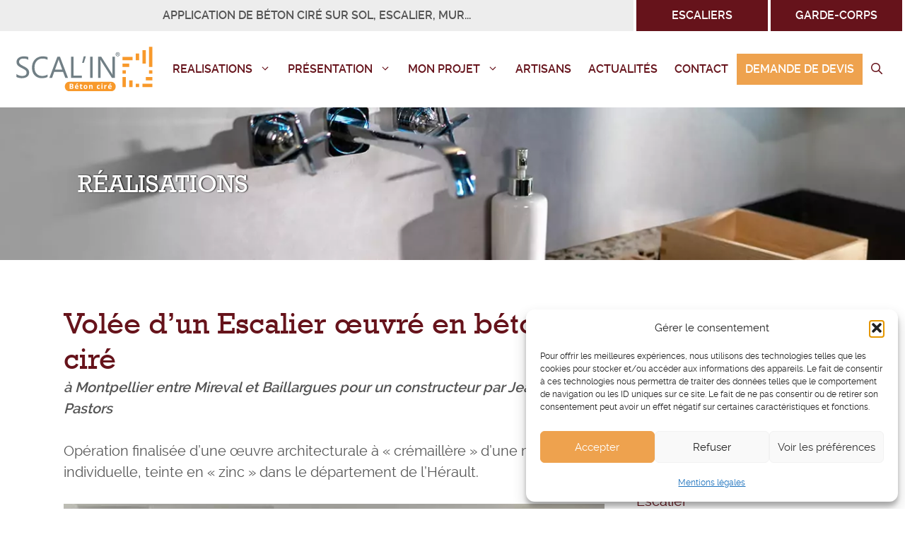

--- FILE ---
content_type: text/html; charset=UTF-8
request_url: https://www.scalinbetoncire.fr/travaux/volee-dun-escalier-oeuvre-en-beton-cire/
body_size: 27608
content:
<!DOCTYPE html>
<html lang="fr-FR">
<head>
	<meta charset="UTF-8">
	<meta name='robots' content='index, follow, max-image-preview:large, max-snippet:-1, max-video-preview:-1' />
<meta name="viewport" content="width=device-width, initial-scale=1">
	<!-- This site is optimized with the Yoast SEO plugin v26.6 - https://yoast.com/wordpress/plugins/seo/ -->
	<title>Volée d’un Escalier œuvré   en béton ciré - Scal&#039;in Béton ciré</title>
	<meta name="description" content="Retrouvez les réalisations des artisans Scal&#039;in Béton ciré : Volée d’un Escalier œuvré   en béton ciré" />
	<link rel="canonical" href="https://www.scalinbetoncire.fr/travaux/volee-dun-escalier-oeuvre-en-beton-cire/" />
	<meta property="og:locale" content="fr_FR" />
	<meta property="og:type" content="article" />
	<meta property="og:title" content="Volée d’un Escalier œuvré   en béton ciré - Scal&#039;in Béton ciré" />
	<meta property="og:description" content="Retrouvez les réalisations des artisans Scal&#039;in Béton ciré : Volée d’un Escalier œuvré   en béton ciré" />
	<meta property="og:url" content="https://www.scalinbetoncire.fr/travaux/volee-dun-escalier-oeuvre-en-beton-cire/" />
	<meta property="og:site_name" content="Scal&#039;in Béton ciré" />
	<meta property="article:publisher" content="https://www.facebook.com/scalinbetoncirefrance" />
	<meta property="article:modified_time" content="2024-07-15T10:59:24+00:00" />
	<meta property="og:image" content="https://www.scalinbetoncire.fr/wp-content/uploads/2023/08/categorie-prisee-en-cremaillere-d-une-villa-construite-en-trois-jours-en-region-occitanie-1733.jpeg" />
	<meta property="og:image:width" content="576" />
	<meta property="og:image:height" content="727" />
	<meta property="og:image:type" content="image/jpeg" />
	<meta name="twitter:card" content="summary_large_image" />
	<script type="application/ld+json" class="yoast-schema-graph">{"@context":"https://schema.org","@graph":[{"@type":"WebPage","@id":"https://www.scalinbetoncire.fr/travaux/volee-dun-escalier-oeuvre-en-beton-cire/","url":"https://www.scalinbetoncire.fr/travaux/volee-dun-escalier-oeuvre-en-beton-cire/","name":"Volée d’un Escalier œuvré en béton ciré - Scal&#039;in Béton ciré","isPartOf":{"@id":"https://www.scalinbetoncire.fr/#website"},"primaryImageOfPage":{"@id":"https://www.scalinbetoncire.fr/travaux/volee-dun-escalier-oeuvre-en-beton-cire/#primaryimage"},"image":{"@id":"https://www.scalinbetoncire.fr/travaux/volee-dun-escalier-oeuvre-en-beton-cire/#primaryimage"},"thumbnailUrl":"https://www.scalinbetoncire.fr/wp-content/uploads/2023/08/categorie-prisee-en-cremaillere-d-une-villa-construite-en-trois-jours-en-region-occitanie-1733.jpeg","datePublished":"2023-08-09T20:09:03+00:00","dateModified":"2024-07-15T10:59:24+00:00","description":"Retrouvez les réalisations des artisans Scal'in Béton ciré : Volée d’un Escalier œuvré en béton ciré","breadcrumb":{"@id":"https://www.scalinbetoncire.fr/travaux/volee-dun-escalier-oeuvre-en-beton-cire/#breadcrumb"},"inLanguage":"fr-FR","potentialAction":[{"@type":"ReadAction","target":["https://www.scalinbetoncire.fr/travaux/volee-dun-escalier-oeuvre-en-beton-cire/"]}]},{"@type":"ImageObject","inLanguage":"fr-FR","@id":"https://www.scalinbetoncire.fr/travaux/volee-dun-escalier-oeuvre-en-beton-cire/#primaryimage","url":"https://www.scalinbetoncire.fr/wp-content/uploads/2023/08/categorie-prisee-en-cremaillere-d-une-villa-construite-en-trois-jours-en-region-occitanie-1733.jpeg","contentUrl":"https://www.scalinbetoncire.fr/wp-content/uploads/2023/08/categorie-prisee-en-cremaillere-d-une-villa-construite-en-trois-jours-en-region-occitanie-1733.jpeg","width":576,"height":727,"caption":"Catégorie prisée en \"crémaillère\" d'une villa, construite en trois jours, en région Occitanie."},{"@type":"BreadcrumbList","@id":"https://www.scalinbetoncire.fr/travaux/volee-dun-escalier-oeuvre-en-beton-cire/#breadcrumb","itemListElement":[{"@type":"ListItem","position":1,"name":"Accueil","item":"https://www.scalinbetoncire.fr/"},{"@type":"ListItem","position":2,"name":"Portfolios","item":"https://www.scalinbetoncire.fr/travaux/"},{"@type":"ListItem","position":3,"name":"Volée d’un Escalier œuvré en béton ciré"}]},{"@type":"WebSite","@id":"https://www.scalinbetoncire.fr/#website","url":"https://www.scalinbetoncire.fr/","name":"Scal'in Béton ciré","description":"","publisher":{"@id":"https://www.scalinbetoncire.fr/#organization"},"potentialAction":[{"@type":"SearchAction","target":{"@type":"EntryPoint","urlTemplate":"https://www.scalinbetoncire.fr/?s={search_term_string}"},"query-input":{"@type":"PropertyValueSpecification","valueRequired":true,"valueName":"search_term_string"}}],"inLanguage":"fr-FR"},{"@type":"Organization","@id":"https://www.scalinbetoncire.fr/#organization","name":"Scal'in Béton ciré","url":"https://www.scalinbetoncire.fr/","logo":{"@type":"ImageObject","inLanguage":"fr-FR","@id":"https://www.scalinbetoncire.fr/#/schema/logo/image/","url":"https://www.scalinbetoncire.fr/wp-content/uploads/2018/11/scalin-favicon.png","contentUrl":"https://www.scalinbetoncire.fr/wp-content/uploads/2018/11/scalin-favicon.png","width":65,"height":68,"caption":"Scal'in Béton ciré"},"image":{"@id":"https://www.scalinbetoncire.fr/#/schema/logo/image/"},"sameAs":["https://www.facebook.com/scalinbetoncirefrance","https://www.instagram.com/scalin_betoncire_france/","https://www.pinterest.fr/scalin_betoncire/"]}]}</script>
	<!-- / Yoast SEO plugin. -->


<link rel="alternate" type="application/rss+xml" title="Scal&#039;in Béton ciré &raquo; Flux" href="https://www.scalinbetoncire.fr/feed/" />
<link rel="alternate" type="application/rss+xml" title="Scal&#039;in Béton ciré &raquo; Flux des commentaires" href="https://www.scalinbetoncire.fr/comments/feed/" />
<link rel="alternate" title="oEmbed (JSON)" type="application/json+oembed" href="https://www.scalinbetoncire.fr/wp-json/oembed/1.0/embed?url=https%3A%2F%2Fwww.scalinbetoncire.fr%2Ftravaux%2Fvolee-dun-escalier-oeuvre-en-beton-cire%2F" />
<link rel="alternate" title="oEmbed (XML)" type="text/xml+oembed" href="https://www.scalinbetoncire.fr/wp-json/oembed/1.0/embed?url=https%3A%2F%2Fwww.scalinbetoncire.fr%2Ftravaux%2Fvolee-dun-escalier-oeuvre-en-beton-cire%2F&#038;format=xml" />
<style id='wp-img-auto-sizes-contain-inline-css'>
img:is([sizes=auto i],[sizes^="auto," i]){contain-intrinsic-size:3000px 1500px}
/*# sourceURL=wp-img-auto-sizes-contain-inline-css */
</style>
<style id='wp-block-library-inline-css'>
:root{--wp-block-synced-color:#7a00df;--wp-block-synced-color--rgb:122,0,223;--wp-bound-block-color:var(--wp-block-synced-color);--wp-editor-canvas-background:#ddd;--wp-admin-theme-color:#007cba;--wp-admin-theme-color--rgb:0,124,186;--wp-admin-theme-color-darker-10:#006ba1;--wp-admin-theme-color-darker-10--rgb:0,107,160.5;--wp-admin-theme-color-darker-20:#005a87;--wp-admin-theme-color-darker-20--rgb:0,90,135;--wp-admin-border-width-focus:2px}@media (min-resolution:192dpi){:root{--wp-admin-border-width-focus:1.5px}}.wp-element-button{cursor:pointer}:root .has-very-light-gray-background-color{background-color:#eee}:root .has-very-dark-gray-background-color{background-color:#313131}:root .has-very-light-gray-color{color:#eee}:root .has-very-dark-gray-color{color:#313131}:root .has-vivid-green-cyan-to-vivid-cyan-blue-gradient-background{background:linear-gradient(135deg,#00d084,#0693e3)}:root .has-purple-crush-gradient-background{background:linear-gradient(135deg,#34e2e4,#4721fb 50%,#ab1dfe)}:root .has-hazy-dawn-gradient-background{background:linear-gradient(135deg,#faaca8,#dad0ec)}:root .has-subdued-olive-gradient-background{background:linear-gradient(135deg,#fafae1,#67a671)}:root .has-atomic-cream-gradient-background{background:linear-gradient(135deg,#fdd79a,#004a59)}:root .has-nightshade-gradient-background{background:linear-gradient(135deg,#330968,#31cdcf)}:root .has-midnight-gradient-background{background:linear-gradient(135deg,#020381,#2874fc)}:root{--wp--preset--font-size--normal:16px;--wp--preset--font-size--huge:42px}.has-regular-font-size{font-size:1em}.has-larger-font-size{font-size:2.625em}.has-normal-font-size{font-size:var(--wp--preset--font-size--normal)}.has-huge-font-size{font-size:var(--wp--preset--font-size--huge)}.has-text-align-center{text-align:center}.has-text-align-left{text-align:left}.has-text-align-right{text-align:right}.has-fit-text{white-space:nowrap!important}#end-resizable-editor-section{display:none}.aligncenter{clear:both}.items-justified-left{justify-content:flex-start}.items-justified-center{justify-content:center}.items-justified-right{justify-content:flex-end}.items-justified-space-between{justify-content:space-between}.screen-reader-text{border:0;clip-path:inset(50%);height:1px;margin:-1px;overflow:hidden;padding:0;position:absolute;width:1px;word-wrap:normal!important}.screen-reader-text:focus{background-color:#ddd;clip-path:none;color:#444;display:block;font-size:1em;height:auto;left:5px;line-height:normal;padding:15px 23px 14px;text-decoration:none;top:5px;width:auto;z-index:100000}html :where(.has-border-color){border-style:solid}html :where([style*=border-top-color]){border-top-style:solid}html :where([style*=border-right-color]){border-right-style:solid}html :where([style*=border-bottom-color]){border-bottom-style:solid}html :where([style*=border-left-color]){border-left-style:solid}html :where([style*=border-width]){border-style:solid}html :where([style*=border-top-width]){border-top-style:solid}html :where([style*=border-right-width]){border-right-style:solid}html :where([style*=border-bottom-width]){border-bottom-style:solid}html :where([style*=border-left-width]){border-left-style:solid}html :where(img[class*=wp-image-]){height:auto;max-width:100%}:where(figure){margin:0 0 1em}html :where(.is-position-sticky){--wp-admin--admin-bar--position-offset:var(--wp-admin--admin-bar--height,0px)}@media screen and (max-width:600px){html :where(.is-position-sticky){--wp-admin--admin-bar--position-offset:0px}}

/*# sourceURL=wp-block-library-inline-css */
</style><style id='wp-block-gallery-inline-css'>
.blocks-gallery-grid:not(.has-nested-images),.wp-block-gallery:not(.has-nested-images){display:flex;flex-wrap:wrap;list-style-type:none;margin:0;padding:0}.blocks-gallery-grid:not(.has-nested-images) .blocks-gallery-image,.blocks-gallery-grid:not(.has-nested-images) .blocks-gallery-item,.wp-block-gallery:not(.has-nested-images) .blocks-gallery-image,.wp-block-gallery:not(.has-nested-images) .blocks-gallery-item{display:flex;flex-direction:column;flex-grow:1;justify-content:center;margin:0 1em 1em 0;position:relative;width:calc(50% - 1em)}.blocks-gallery-grid:not(.has-nested-images) .blocks-gallery-image:nth-of-type(2n),.blocks-gallery-grid:not(.has-nested-images) .blocks-gallery-item:nth-of-type(2n),.wp-block-gallery:not(.has-nested-images) .blocks-gallery-image:nth-of-type(2n),.wp-block-gallery:not(.has-nested-images) .blocks-gallery-item:nth-of-type(2n){margin-right:0}.blocks-gallery-grid:not(.has-nested-images) .blocks-gallery-image figure,.blocks-gallery-grid:not(.has-nested-images) .blocks-gallery-item figure,.wp-block-gallery:not(.has-nested-images) .blocks-gallery-image figure,.wp-block-gallery:not(.has-nested-images) .blocks-gallery-item figure{align-items:flex-end;display:flex;height:100%;justify-content:flex-start;margin:0}.blocks-gallery-grid:not(.has-nested-images) .blocks-gallery-image img,.blocks-gallery-grid:not(.has-nested-images) .blocks-gallery-item img,.wp-block-gallery:not(.has-nested-images) .blocks-gallery-image img,.wp-block-gallery:not(.has-nested-images) .blocks-gallery-item img{display:block;height:auto;max-width:100%;width:auto}.blocks-gallery-grid:not(.has-nested-images) .blocks-gallery-image figcaption,.blocks-gallery-grid:not(.has-nested-images) .blocks-gallery-item figcaption,.wp-block-gallery:not(.has-nested-images) .blocks-gallery-image figcaption,.wp-block-gallery:not(.has-nested-images) .blocks-gallery-item figcaption{background:linear-gradient(0deg,#000000b3,#0000004d 70%,#0000);bottom:0;box-sizing:border-box;color:#fff;font-size:.8em;margin:0;max-height:100%;overflow:auto;padding:3em .77em .7em;position:absolute;text-align:center;width:100%;z-index:2}.blocks-gallery-grid:not(.has-nested-images) .blocks-gallery-image figcaption img,.blocks-gallery-grid:not(.has-nested-images) .blocks-gallery-item figcaption img,.wp-block-gallery:not(.has-nested-images) .blocks-gallery-image figcaption img,.wp-block-gallery:not(.has-nested-images) .blocks-gallery-item figcaption img{display:inline}.blocks-gallery-grid:not(.has-nested-images) figcaption,.wp-block-gallery:not(.has-nested-images) figcaption{flex-grow:1}.blocks-gallery-grid:not(.has-nested-images).is-cropped .blocks-gallery-image a,.blocks-gallery-grid:not(.has-nested-images).is-cropped .blocks-gallery-image img,.blocks-gallery-grid:not(.has-nested-images).is-cropped .blocks-gallery-item a,.blocks-gallery-grid:not(.has-nested-images).is-cropped .blocks-gallery-item img,.wp-block-gallery:not(.has-nested-images).is-cropped .blocks-gallery-image a,.wp-block-gallery:not(.has-nested-images).is-cropped .blocks-gallery-image img,.wp-block-gallery:not(.has-nested-images).is-cropped .blocks-gallery-item a,.wp-block-gallery:not(.has-nested-images).is-cropped .blocks-gallery-item img{flex:1;height:100%;object-fit:cover;width:100%}.blocks-gallery-grid:not(.has-nested-images).columns-1 .blocks-gallery-image,.blocks-gallery-grid:not(.has-nested-images).columns-1 .blocks-gallery-item,.wp-block-gallery:not(.has-nested-images).columns-1 .blocks-gallery-image,.wp-block-gallery:not(.has-nested-images).columns-1 .blocks-gallery-item{margin-right:0;width:100%}@media (min-width:600px){.blocks-gallery-grid:not(.has-nested-images).columns-3 .blocks-gallery-image,.blocks-gallery-grid:not(.has-nested-images).columns-3 .blocks-gallery-item,.wp-block-gallery:not(.has-nested-images).columns-3 .blocks-gallery-image,.wp-block-gallery:not(.has-nested-images).columns-3 .blocks-gallery-item{margin-right:1em;width:calc(33.33333% - .66667em)}.blocks-gallery-grid:not(.has-nested-images).columns-4 .blocks-gallery-image,.blocks-gallery-grid:not(.has-nested-images).columns-4 .blocks-gallery-item,.wp-block-gallery:not(.has-nested-images).columns-4 .blocks-gallery-image,.wp-block-gallery:not(.has-nested-images).columns-4 .blocks-gallery-item{margin-right:1em;width:calc(25% - .75em)}.blocks-gallery-grid:not(.has-nested-images).columns-5 .blocks-gallery-image,.blocks-gallery-grid:not(.has-nested-images).columns-5 .blocks-gallery-item,.wp-block-gallery:not(.has-nested-images).columns-5 .blocks-gallery-image,.wp-block-gallery:not(.has-nested-images).columns-5 .blocks-gallery-item{margin-right:1em;width:calc(20% - .8em)}.blocks-gallery-grid:not(.has-nested-images).columns-6 .blocks-gallery-image,.blocks-gallery-grid:not(.has-nested-images).columns-6 .blocks-gallery-item,.wp-block-gallery:not(.has-nested-images).columns-6 .blocks-gallery-image,.wp-block-gallery:not(.has-nested-images).columns-6 .blocks-gallery-item{margin-right:1em;width:calc(16.66667% - .83333em)}.blocks-gallery-grid:not(.has-nested-images).columns-7 .blocks-gallery-image,.blocks-gallery-grid:not(.has-nested-images).columns-7 .blocks-gallery-item,.wp-block-gallery:not(.has-nested-images).columns-7 .blocks-gallery-image,.wp-block-gallery:not(.has-nested-images).columns-7 .blocks-gallery-item{margin-right:1em;width:calc(14.28571% - .85714em)}.blocks-gallery-grid:not(.has-nested-images).columns-8 .blocks-gallery-image,.blocks-gallery-grid:not(.has-nested-images).columns-8 .blocks-gallery-item,.wp-block-gallery:not(.has-nested-images).columns-8 .blocks-gallery-image,.wp-block-gallery:not(.has-nested-images).columns-8 .blocks-gallery-item{margin-right:1em;width:calc(12.5% - .875em)}.blocks-gallery-grid:not(.has-nested-images).columns-1 .blocks-gallery-image:nth-of-type(1n),.blocks-gallery-grid:not(.has-nested-images).columns-1 .blocks-gallery-item:nth-of-type(1n),.blocks-gallery-grid:not(.has-nested-images).columns-2 .blocks-gallery-image:nth-of-type(2n),.blocks-gallery-grid:not(.has-nested-images).columns-2 .blocks-gallery-item:nth-of-type(2n),.blocks-gallery-grid:not(.has-nested-images).columns-3 .blocks-gallery-image:nth-of-type(3n),.blocks-gallery-grid:not(.has-nested-images).columns-3 .blocks-gallery-item:nth-of-type(3n),.blocks-gallery-grid:not(.has-nested-images).columns-4 .blocks-gallery-image:nth-of-type(4n),.blocks-gallery-grid:not(.has-nested-images).columns-4 .blocks-gallery-item:nth-of-type(4n),.blocks-gallery-grid:not(.has-nested-images).columns-5 .blocks-gallery-image:nth-of-type(5n),.blocks-gallery-grid:not(.has-nested-images).columns-5 .blocks-gallery-item:nth-of-type(5n),.blocks-gallery-grid:not(.has-nested-images).columns-6 .blocks-gallery-image:nth-of-type(6n),.blocks-gallery-grid:not(.has-nested-images).columns-6 .blocks-gallery-item:nth-of-type(6n),.blocks-gallery-grid:not(.has-nested-images).columns-7 .blocks-gallery-image:nth-of-type(7n),.blocks-gallery-grid:not(.has-nested-images).columns-7 .blocks-gallery-item:nth-of-type(7n),.blocks-gallery-grid:not(.has-nested-images).columns-8 .blocks-gallery-image:nth-of-type(8n),.blocks-gallery-grid:not(.has-nested-images).columns-8 .blocks-gallery-item:nth-of-type(8n),.wp-block-gallery:not(.has-nested-images).columns-1 .blocks-gallery-image:nth-of-type(1n),.wp-block-gallery:not(.has-nested-images).columns-1 .blocks-gallery-item:nth-of-type(1n),.wp-block-gallery:not(.has-nested-images).columns-2 .blocks-gallery-image:nth-of-type(2n),.wp-block-gallery:not(.has-nested-images).columns-2 .blocks-gallery-item:nth-of-type(2n),.wp-block-gallery:not(.has-nested-images).columns-3 .blocks-gallery-image:nth-of-type(3n),.wp-block-gallery:not(.has-nested-images).columns-3 .blocks-gallery-item:nth-of-type(3n),.wp-block-gallery:not(.has-nested-images).columns-4 .blocks-gallery-image:nth-of-type(4n),.wp-block-gallery:not(.has-nested-images).columns-4 .blocks-gallery-item:nth-of-type(4n),.wp-block-gallery:not(.has-nested-images).columns-5 .blocks-gallery-image:nth-of-type(5n),.wp-block-gallery:not(.has-nested-images).columns-5 .blocks-gallery-item:nth-of-type(5n),.wp-block-gallery:not(.has-nested-images).columns-6 .blocks-gallery-image:nth-of-type(6n),.wp-block-gallery:not(.has-nested-images).columns-6 .blocks-gallery-item:nth-of-type(6n),.wp-block-gallery:not(.has-nested-images).columns-7 .blocks-gallery-image:nth-of-type(7n),.wp-block-gallery:not(.has-nested-images).columns-7 .blocks-gallery-item:nth-of-type(7n),.wp-block-gallery:not(.has-nested-images).columns-8 .blocks-gallery-image:nth-of-type(8n),.wp-block-gallery:not(.has-nested-images).columns-8 .blocks-gallery-item:nth-of-type(8n){margin-right:0}}.blocks-gallery-grid:not(.has-nested-images) .blocks-gallery-image:last-child,.blocks-gallery-grid:not(.has-nested-images) .blocks-gallery-item:last-child,.wp-block-gallery:not(.has-nested-images) .blocks-gallery-image:last-child,.wp-block-gallery:not(.has-nested-images) .blocks-gallery-item:last-child{margin-right:0}.blocks-gallery-grid:not(.has-nested-images).alignleft,.blocks-gallery-grid:not(.has-nested-images).alignright,.wp-block-gallery:not(.has-nested-images).alignleft,.wp-block-gallery:not(.has-nested-images).alignright{max-width:420px;width:100%}.blocks-gallery-grid:not(.has-nested-images).aligncenter .blocks-gallery-item figure,.wp-block-gallery:not(.has-nested-images).aligncenter .blocks-gallery-item figure{justify-content:center}.wp-block-gallery:not(.is-cropped) .blocks-gallery-item{align-self:flex-start}figure.wp-block-gallery.has-nested-images{align-items:normal}.wp-block-gallery.has-nested-images figure.wp-block-image:not(#individual-image){margin:0;width:calc(50% - var(--wp--style--unstable-gallery-gap, 16px)/2)}.wp-block-gallery.has-nested-images figure.wp-block-image{box-sizing:border-box;display:flex;flex-direction:column;flex-grow:1;justify-content:center;max-width:100%;position:relative}.wp-block-gallery.has-nested-images figure.wp-block-image>a,.wp-block-gallery.has-nested-images figure.wp-block-image>div{flex-direction:column;flex-grow:1;margin:0}.wp-block-gallery.has-nested-images figure.wp-block-image img{display:block;height:auto;max-width:100%!important;width:auto}.wp-block-gallery.has-nested-images figure.wp-block-image figcaption,.wp-block-gallery.has-nested-images figure.wp-block-image:has(figcaption):before{bottom:0;left:0;max-height:100%;position:absolute;right:0}.wp-block-gallery.has-nested-images figure.wp-block-image:has(figcaption):before{backdrop-filter:blur(3px);content:"";height:100%;-webkit-mask-image:linear-gradient(0deg,#000 20%,#0000);mask-image:linear-gradient(0deg,#000 20%,#0000);max-height:40%;pointer-events:none}.wp-block-gallery.has-nested-images figure.wp-block-image figcaption{box-sizing:border-box;color:#fff;font-size:13px;margin:0;overflow:auto;padding:1em;text-align:center;text-shadow:0 0 1.5px #000}.wp-block-gallery.has-nested-images figure.wp-block-image figcaption::-webkit-scrollbar{height:12px;width:12px}.wp-block-gallery.has-nested-images figure.wp-block-image figcaption::-webkit-scrollbar-track{background-color:initial}.wp-block-gallery.has-nested-images figure.wp-block-image figcaption::-webkit-scrollbar-thumb{background-clip:padding-box;background-color:initial;border:3px solid #0000;border-radius:8px}.wp-block-gallery.has-nested-images figure.wp-block-image figcaption:focus-within::-webkit-scrollbar-thumb,.wp-block-gallery.has-nested-images figure.wp-block-image figcaption:focus::-webkit-scrollbar-thumb,.wp-block-gallery.has-nested-images figure.wp-block-image figcaption:hover::-webkit-scrollbar-thumb{background-color:#fffc}.wp-block-gallery.has-nested-images figure.wp-block-image figcaption{scrollbar-color:#0000 #0000;scrollbar-gutter:stable both-edges;scrollbar-width:thin}.wp-block-gallery.has-nested-images figure.wp-block-image figcaption:focus,.wp-block-gallery.has-nested-images figure.wp-block-image figcaption:focus-within,.wp-block-gallery.has-nested-images figure.wp-block-image figcaption:hover{scrollbar-color:#fffc #0000}.wp-block-gallery.has-nested-images figure.wp-block-image figcaption{will-change:transform}@media (hover:none){.wp-block-gallery.has-nested-images figure.wp-block-image figcaption{scrollbar-color:#fffc #0000}}.wp-block-gallery.has-nested-images figure.wp-block-image figcaption{background:linear-gradient(0deg,#0006,#0000)}.wp-block-gallery.has-nested-images figure.wp-block-image figcaption img{display:inline}.wp-block-gallery.has-nested-images figure.wp-block-image figcaption a{color:inherit}.wp-block-gallery.has-nested-images figure.wp-block-image.has-custom-border img{box-sizing:border-box}.wp-block-gallery.has-nested-images figure.wp-block-image.has-custom-border>a,.wp-block-gallery.has-nested-images figure.wp-block-image.has-custom-border>div,.wp-block-gallery.has-nested-images figure.wp-block-image.is-style-rounded>a,.wp-block-gallery.has-nested-images figure.wp-block-image.is-style-rounded>div{flex:1 1 auto}.wp-block-gallery.has-nested-images figure.wp-block-image.has-custom-border figcaption,.wp-block-gallery.has-nested-images figure.wp-block-image.is-style-rounded figcaption{background:none;color:inherit;flex:initial;margin:0;padding:10px 10px 9px;position:relative;text-shadow:none}.wp-block-gallery.has-nested-images figure.wp-block-image.has-custom-border:before,.wp-block-gallery.has-nested-images figure.wp-block-image.is-style-rounded:before{content:none}.wp-block-gallery.has-nested-images figcaption{flex-basis:100%;flex-grow:1;text-align:center}.wp-block-gallery.has-nested-images:not(.is-cropped) figure.wp-block-image:not(#individual-image){margin-bottom:auto;margin-top:0}.wp-block-gallery.has-nested-images.is-cropped figure.wp-block-image:not(#individual-image){align-self:inherit}.wp-block-gallery.has-nested-images.is-cropped figure.wp-block-image:not(#individual-image)>a,.wp-block-gallery.has-nested-images.is-cropped figure.wp-block-image:not(#individual-image)>div:not(.components-drop-zone){display:flex}.wp-block-gallery.has-nested-images.is-cropped figure.wp-block-image:not(#individual-image) a,.wp-block-gallery.has-nested-images.is-cropped figure.wp-block-image:not(#individual-image) img{flex:1 0 0%;height:100%;object-fit:cover;width:100%}.wp-block-gallery.has-nested-images.columns-1 figure.wp-block-image:not(#individual-image){width:100%}@media (min-width:600px){.wp-block-gallery.has-nested-images.columns-3 figure.wp-block-image:not(#individual-image){width:calc(33.33333% - var(--wp--style--unstable-gallery-gap, 16px)*.66667)}.wp-block-gallery.has-nested-images.columns-4 figure.wp-block-image:not(#individual-image){width:calc(25% - var(--wp--style--unstable-gallery-gap, 16px)*.75)}.wp-block-gallery.has-nested-images.columns-5 figure.wp-block-image:not(#individual-image){width:calc(20% - var(--wp--style--unstable-gallery-gap, 16px)*.8)}.wp-block-gallery.has-nested-images.columns-6 figure.wp-block-image:not(#individual-image){width:calc(16.66667% - var(--wp--style--unstable-gallery-gap, 16px)*.83333)}.wp-block-gallery.has-nested-images.columns-7 figure.wp-block-image:not(#individual-image){width:calc(14.28571% - var(--wp--style--unstable-gallery-gap, 16px)*.85714)}.wp-block-gallery.has-nested-images.columns-8 figure.wp-block-image:not(#individual-image){width:calc(12.5% - var(--wp--style--unstable-gallery-gap, 16px)*.875)}.wp-block-gallery.has-nested-images.columns-default figure.wp-block-image:not(#individual-image){width:calc(33.33% - var(--wp--style--unstable-gallery-gap, 16px)*.66667)}.wp-block-gallery.has-nested-images.columns-default figure.wp-block-image:not(#individual-image):first-child:nth-last-child(2),.wp-block-gallery.has-nested-images.columns-default figure.wp-block-image:not(#individual-image):first-child:nth-last-child(2)~figure.wp-block-image:not(#individual-image){width:calc(50% - var(--wp--style--unstable-gallery-gap, 16px)*.5)}.wp-block-gallery.has-nested-images.columns-default figure.wp-block-image:not(#individual-image):first-child:last-child{width:100%}}.wp-block-gallery.has-nested-images.alignleft,.wp-block-gallery.has-nested-images.alignright{max-width:420px;width:100%}.wp-block-gallery.has-nested-images.aligncenter{justify-content:center}
/*# sourceURL=https://www.scalinbetoncire.fr/wp-includes/blocks/gallery/style.min.css */
</style>
<style id='wp-block-image-inline-css'>
.wp-block-image>a,.wp-block-image>figure>a{display:inline-block}.wp-block-image img{box-sizing:border-box;height:auto;max-width:100%;vertical-align:bottom}@media not (prefers-reduced-motion){.wp-block-image img.hide{visibility:hidden}.wp-block-image img.show{animation:show-content-image .4s}}.wp-block-image[style*=border-radius] img,.wp-block-image[style*=border-radius]>a{border-radius:inherit}.wp-block-image.has-custom-border img{box-sizing:border-box}.wp-block-image.aligncenter{text-align:center}.wp-block-image.alignfull>a,.wp-block-image.alignwide>a{width:100%}.wp-block-image.alignfull img,.wp-block-image.alignwide img{height:auto;width:100%}.wp-block-image .aligncenter,.wp-block-image .alignleft,.wp-block-image .alignright,.wp-block-image.aligncenter,.wp-block-image.alignleft,.wp-block-image.alignright{display:table}.wp-block-image .aligncenter>figcaption,.wp-block-image .alignleft>figcaption,.wp-block-image .alignright>figcaption,.wp-block-image.aligncenter>figcaption,.wp-block-image.alignleft>figcaption,.wp-block-image.alignright>figcaption{caption-side:bottom;display:table-caption}.wp-block-image .alignleft{float:left;margin:.5em 1em .5em 0}.wp-block-image .alignright{float:right;margin:.5em 0 .5em 1em}.wp-block-image .aligncenter{margin-left:auto;margin-right:auto}.wp-block-image :where(figcaption){margin-bottom:1em;margin-top:.5em}.wp-block-image.is-style-circle-mask img{border-radius:9999px}@supports ((-webkit-mask-image:none) or (mask-image:none)) or (-webkit-mask-image:none){.wp-block-image.is-style-circle-mask img{border-radius:0;-webkit-mask-image:url('data:image/svg+xml;utf8,<svg viewBox="0 0 100 100" xmlns="http://www.w3.org/2000/svg"><circle cx="50" cy="50" r="50"/></svg>');mask-image:url('data:image/svg+xml;utf8,<svg viewBox="0 0 100 100" xmlns="http://www.w3.org/2000/svg"><circle cx="50" cy="50" r="50"/></svg>');mask-mode:alpha;-webkit-mask-position:center;mask-position:center;-webkit-mask-repeat:no-repeat;mask-repeat:no-repeat;-webkit-mask-size:contain;mask-size:contain}}:root :where(.wp-block-image.is-style-rounded img,.wp-block-image .is-style-rounded img){border-radius:9999px}.wp-block-image figure{margin:0}.wp-lightbox-container{display:flex;flex-direction:column;position:relative}.wp-lightbox-container img{cursor:zoom-in}.wp-lightbox-container img:hover+button{opacity:1}.wp-lightbox-container button{align-items:center;backdrop-filter:blur(16px) saturate(180%);background-color:#5a5a5a40;border:none;border-radius:4px;cursor:zoom-in;display:flex;height:20px;justify-content:center;opacity:0;padding:0;position:absolute;right:16px;text-align:center;top:16px;width:20px;z-index:100}@media not (prefers-reduced-motion){.wp-lightbox-container button{transition:opacity .2s ease}}.wp-lightbox-container button:focus-visible{outline:3px auto #5a5a5a40;outline:3px auto -webkit-focus-ring-color;outline-offset:3px}.wp-lightbox-container button:hover{cursor:pointer;opacity:1}.wp-lightbox-container button:focus{opacity:1}.wp-lightbox-container button:focus,.wp-lightbox-container button:hover,.wp-lightbox-container button:not(:hover):not(:active):not(.has-background){background-color:#5a5a5a40;border:none}.wp-lightbox-overlay{box-sizing:border-box;cursor:zoom-out;height:100vh;left:0;overflow:hidden;position:fixed;top:0;visibility:hidden;width:100%;z-index:100000}.wp-lightbox-overlay .close-button{align-items:center;cursor:pointer;display:flex;justify-content:center;min-height:40px;min-width:40px;padding:0;position:absolute;right:calc(env(safe-area-inset-right) + 16px);top:calc(env(safe-area-inset-top) + 16px);z-index:5000000}.wp-lightbox-overlay .close-button:focus,.wp-lightbox-overlay .close-button:hover,.wp-lightbox-overlay .close-button:not(:hover):not(:active):not(.has-background){background:none;border:none}.wp-lightbox-overlay .lightbox-image-container{height:var(--wp--lightbox-container-height);left:50%;overflow:hidden;position:absolute;top:50%;transform:translate(-50%,-50%);transform-origin:top left;width:var(--wp--lightbox-container-width);z-index:9999999999}.wp-lightbox-overlay .wp-block-image{align-items:center;box-sizing:border-box;display:flex;height:100%;justify-content:center;margin:0;position:relative;transform-origin:0 0;width:100%;z-index:3000000}.wp-lightbox-overlay .wp-block-image img{height:var(--wp--lightbox-image-height);min-height:var(--wp--lightbox-image-height);min-width:var(--wp--lightbox-image-width);width:var(--wp--lightbox-image-width)}.wp-lightbox-overlay .wp-block-image figcaption{display:none}.wp-lightbox-overlay button{background:none;border:none}.wp-lightbox-overlay .scrim{background-color:#fff;height:100%;opacity:.9;position:absolute;width:100%;z-index:2000000}.wp-lightbox-overlay.active{visibility:visible}@media not (prefers-reduced-motion){.wp-lightbox-overlay.active{animation:turn-on-visibility .25s both}.wp-lightbox-overlay.active img{animation:turn-on-visibility .35s both}.wp-lightbox-overlay.show-closing-animation:not(.active){animation:turn-off-visibility .35s both}.wp-lightbox-overlay.show-closing-animation:not(.active) img{animation:turn-off-visibility .25s both}.wp-lightbox-overlay.zoom.active{animation:none;opacity:1;visibility:visible}.wp-lightbox-overlay.zoom.active .lightbox-image-container{animation:lightbox-zoom-in .4s}.wp-lightbox-overlay.zoom.active .lightbox-image-container img{animation:none}.wp-lightbox-overlay.zoom.active .scrim{animation:turn-on-visibility .4s forwards}.wp-lightbox-overlay.zoom.show-closing-animation:not(.active){animation:none}.wp-lightbox-overlay.zoom.show-closing-animation:not(.active) .lightbox-image-container{animation:lightbox-zoom-out .4s}.wp-lightbox-overlay.zoom.show-closing-animation:not(.active) .lightbox-image-container img{animation:none}.wp-lightbox-overlay.zoom.show-closing-animation:not(.active) .scrim{animation:turn-off-visibility .4s forwards}}@keyframes show-content-image{0%{visibility:hidden}99%{visibility:hidden}to{visibility:visible}}@keyframes turn-on-visibility{0%{opacity:0}to{opacity:1}}@keyframes turn-off-visibility{0%{opacity:1;visibility:visible}99%{opacity:0;visibility:visible}to{opacity:0;visibility:hidden}}@keyframes lightbox-zoom-in{0%{transform:translate(calc((-100vw + var(--wp--lightbox-scrollbar-width))/2 + var(--wp--lightbox-initial-left-position)),calc(-50vh + var(--wp--lightbox-initial-top-position))) scale(var(--wp--lightbox-scale))}to{transform:translate(-50%,-50%) scale(1)}}@keyframes lightbox-zoom-out{0%{transform:translate(-50%,-50%) scale(1);visibility:visible}99%{visibility:visible}to{transform:translate(calc((-100vw + var(--wp--lightbox-scrollbar-width))/2 + var(--wp--lightbox-initial-left-position)),calc(-50vh + var(--wp--lightbox-initial-top-position))) scale(var(--wp--lightbox-scale));visibility:hidden}}
/*# sourceURL=https://www.scalinbetoncire.fr/wp-includes/blocks/image/style.min.css */
</style>
<style id='wp-block-post-navigation-link-inline-css'>
.wp-block-post-navigation-link .wp-block-post-navigation-link__arrow-previous{display:inline-block;margin-right:1ch}.wp-block-post-navigation-link .wp-block-post-navigation-link__arrow-previous:not(.is-arrow-chevron){transform:scaleX(1)}.wp-block-post-navigation-link .wp-block-post-navigation-link__arrow-next{display:inline-block;margin-left:1ch}.wp-block-post-navigation-link .wp-block-post-navigation-link__arrow-next:not(.is-arrow-chevron){transform:scaleX(1)}.wp-block-post-navigation-link.has-text-align-left[style*="writing-mode: vertical-lr"],.wp-block-post-navigation-link.has-text-align-right[style*="writing-mode: vertical-rl"]{rotate:180deg}
/*# sourceURL=https://www.scalinbetoncire.fr/wp-includes/blocks/post-navigation-link/style.min.css */
</style>
<style id='wp-block-search-inline-css'>
.wp-block-search__button{margin-left:10px;word-break:normal}.wp-block-search__button.has-icon{line-height:0}.wp-block-search__button svg{height:1.25em;min-height:24px;min-width:24px;width:1.25em;fill:currentColor;vertical-align:text-bottom}:where(.wp-block-search__button){border:1px solid #ccc;padding:6px 10px}.wp-block-search__inside-wrapper{display:flex;flex:auto;flex-wrap:nowrap;max-width:100%}.wp-block-search__label{width:100%}.wp-block-search.wp-block-search__button-only .wp-block-search__button{box-sizing:border-box;display:flex;flex-shrink:0;justify-content:center;margin-left:0;max-width:100%}.wp-block-search.wp-block-search__button-only .wp-block-search__inside-wrapper{min-width:0!important;transition-property:width}.wp-block-search.wp-block-search__button-only .wp-block-search__input{flex-basis:100%;transition-duration:.3s}.wp-block-search.wp-block-search__button-only.wp-block-search__searchfield-hidden,.wp-block-search.wp-block-search__button-only.wp-block-search__searchfield-hidden .wp-block-search__inside-wrapper{overflow:hidden}.wp-block-search.wp-block-search__button-only.wp-block-search__searchfield-hidden .wp-block-search__input{border-left-width:0!important;border-right-width:0!important;flex-basis:0;flex-grow:0;margin:0;min-width:0!important;padding-left:0!important;padding-right:0!important;width:0!important}:where(.wp-block-search__input){appearance:none;border:1px solid #949494;flex-grow:1;font-family:inherit;font-size:inherit;font-style:inherit;font-weight:inherit;letter-spacing:inherit;line-height:inherit;margin-left:0;margin-right:0;min-width:3rem;padding:8px;text-decoration:unset!important;text-transform:inherit}:where(.wp-block-search__button-inside .wp-block-search__inside-wrapper){background-color:#fff;border:1px solid #949494;box-sizing:border-box;padding:4px}:where(.wp-block-search__button-inside .wp-block-search__inside-wrapper) .wp-block-search__input{border:none;border-radius:0;padding:0 4px}:where(.wp-block-search__button-inside .wp-block-search__inside-wrapper) .wp-block-search__input:focus{outline:none}:where(.wp-block-search__button-inside .wp-block-search__inside-wrapper) :where(.wp-block-search__button){padding:4px 8px}.wp-block-search.aligncenter .wp-block-search__inside-wrapper{margin:auto}.wp-block[data-align=right] .wp-block-search.wp-block-search__button-only .wp-block-search__inside-wrapper{float:right}
/*# sourceURL=https://www.scalinbetoncire.fr/wp-includes/blocks/search/style.min.css */
</style>
<style id='wp-block-paragraph-inline-css'>
.is-small-text{font-size:.875em}.is-regular-text{font-size:1em}.is-large-text{font-size:2.25em}.is-larger-text{font-size:3em}.has-drop-cap:not(:focus):first-letter{float:left;font-size:8.4em;font-style:normal;font-weight:100;line-height:.68;margin:.05em .1em 0 0;text-transform:uppercase}body.rtl .has-drop-cap:not(:focus):first-letter{float:none;margin-left:.1em}p.has-drop-cap.has-background{overflow:hidden}:root :where(p.has-background){padding:1.25em 2.375em}:where(p.has-text-color:not(.has-link-color)) a{color:inherit}p.has-text-align-left[style*="writing-mode:vertical-lr"],p.has-text-align-right[style*="writing-mode:vertical-rl"]{rotate:180deg}
/*# sourceURL=https://www.scalinbetoncire.fr/wp-includes/blocks/paragraph/style.min.css */
</style>
<style id='wp-block-social-links-inline-css'>
.wp-block-social-links{background:none;box-sizing:border-box;margin-left:0;padding-left:0;padding-right:0;text-indent:0}.wp-block-social-links .wp-social-link a,.wp-block-social-links .wp-social-link a:hover{border-bottom:0;box-shadow:none;text-decoration:none}.wp-block-social-links .wp-social-link svg{height:1em;width:1em}.wp-block-social-links .wp-social-link span:not(.screen-reader-text){font-size:.65em;margin-left:.5em;margin-right:.5em}.wp-block-social-links.has-small-icon-size{font-size:16px}.wp-block-social-links,.wp-block-social-links.has-normal-icon-size{font-size:24px}.wp-block-social-links.has-large-icon-size{font-size:36px}.wp-block-social-links.has-huge-icon-size{font-size:48px}.wp-block-social-links.aligncenter{display:flex;justify-content:center}.wp-block-social-links.alignright{justify-content:flex-end}.wp-block-social-link{border-radius:9999px;display:block}@media not (prefers-reduced-motion){.wp-block-social-link{transition:transform .1s ease}}.wp-block-social-link{height:auto}.wp-block-social-link a{align-items:center;display:flex;line-height:0}.wp-block-social-link:hover{transform:scale(1.1)}.wp-block-social-links .wp-block-social-link.wp-social-link{display:inline-block;margin:0;padding:0}.wp-block-social-links .wp-block-social-link.wp-social-link .wp-block-social-link-anchor,.wp-block-social-links .wp-block-social-link.wp-social-link .wp-block-social-link-anchor svg,.wp-block-social-links .wp-block-social-link.wp-social-link .wp-block-social-link-anchor:active,.wp-block-social-links .wp-block-social-link.wp-social-link .wp-block-social-link-anchor:hover,.wp-block-social-links .wp-block-social-link.wp-social-link .wp-block-social-link-anchor:visited{color:currentColor;fill:currentColor}:where(.wp-block-social-links:not(.is-style-logos-only)) .wp-social-link{background-color:#f0f0f0;color:#444}:where(.wp-block-social-links:not(.is-style-logos-only)) .wp-social-link-amazon{background-color:#f90;color:#fff}:where(.wp-block-social-links:not(.is-style-logos-only)) .wp-social-link-bandcamp{background-color:#1ea0c3;color:#fff}:where(.wp-block-social-links:not(.is-style-logos-only)) .wp-social-link-behance{background-color:#0757fe;color:#fff}:where(.wp-block-social-links:not(.is-style-logos-only)) .wp-social-link-bluesky{background-color:#0a7aff;color:#fff}:where(.wp-block-social-links:not(.is-style-logos-only)) .wp-social-link-codepen{background-color:#1e1f26;color:#fff}:where(.wp-block-social-links:not(.is-style-logos-only)) .wp-social-link-deviantart{background-color:#02e49b;color:#fff}:where(.wp-block-social-links:not(.is-style-logos-only)) .wp-social-link-discord{background-color:#5865f2;color:#fff}:where(.wp-block-social-links:not(.is-style-logos-only)) .wp-social-link-dribbble{background-color:#e94c89;color:#fff}:where(.wp-block-social-links:not(.is-style-logos-only)) .wp-social-link-dropbox{background-color:#4280ff;color:#fff}:where(.wp-block-social-links:not(.is-style-logos-only)) .wp-social-link-etsy{background-color:#f45800;color:#fff}:where(.wp-block-social-links:not(.is-style-logos-only)) .wp-social-link-facebook{background-color:#0866ff;color:#fff}:where(.wp-block-social-links:not(.is-style-logos-only)) .wp-social-link-fivehundredpx{background-color:#000;color:#fff}:where(.wp-block-social-links:not(.is-style-logos-only)) .wp-social-link-flickr{background-color:#0461dd;color:#fff}:where(.wp-block-social-links:not(.is-style-logos-only)) .wp-social-link-foursquare{background-color:#e65678;color:#fff}:where(.wp-block-social-links:not(.is-style-logos-only)) .wp-social-link-github{background-color:#24292d;color:#fff}:where(.wp-block-social-links:not(.is-style-logos-only)) .wp-social-link-goodreads{background-color:#eceadd;color:#382110}:where(.wp-block-social-links:not(.is-style-logos-only)) .wp-social-link-google{background-color:#ea4434;color:#fff}:where(.wp-block-social-links:not(.is-style-logos-only)) .wp-social-link-gravatar{background-color:#1d4fc4;color:#fff}:where(.wp-block-social-links:not(.is-style-logos-only)) .wp-social-link-instagram{background-color:#f00075;color:#fff}:where(.wp-block-social-links:not(.is-style-logos-only)) .wp-social-link-lastfm{background-color:#e21b24;color:#fff}:where(.wp-block-social-links:not(.is-style-logos-only)) .wp-social-link-linkedin{background-color:#0d66c2;color:#fff}:where(.wp-block-social-links:not(.is-style-logos-only)) .wp-social-link-mastodon{background-color:#3288d4;color:#fff}:where(.wp-block-social-links:not(.is-style-logos-only)) .wp-social-link-medium{background-color:#000;color:#fff}:where(.wp-block-social-links:not(.is-style-logos-only)) .wp-social-link-meetup{background-color:#f6405f;color:#fff}:where(.wp-block-social-links:not(.is-style-logos-only)) .wp-social-link-patreon{background-color:#000;color:#fff}:where(.wp-block-social-links:not(.is-style-logos-only)) .wp-social-link-pinterest{background-color:#e60122;color:#fff}:where(.wp-block-social-links:not(.is-style-logos-only)) .wp-social-link-pocket{background-color:#ef4155;color:#fff}:where(.wp-block-social-links:not(.is-style-logos-only)) .wp-social-link-reddit{background-color:#ff4500;color:#fff}:where(.wp-block-social-links:not(.is-style-logos-only)) .wp-social-link-skype{background-color:#0478d7;color:#fff}:where(.wp-block-social-links:not(.is-style-logos-only)) .wp-social-link-snapchat{background-color:#fefc00;color:#fff;stroke:#000}:where(.wp-block-social-links:not(.is-style-logos-only)) .wp-social-link-soundcloud{background-color:#ff5600;color:#fff}:where(.wp-block-social-links:not(.is-style-logos-only)) .wp-social-link-spotify{background-color:#1bd760;color:#fff}:where(.wp-block-social-links:not(.is-style-logos-only)) .wp-social-link-telegram{background-color:#2aabee;color:#fff}:where(.wp-block-social-links:not(.is-style-logos-only)) .wp-social-link-threads{background-color:#000;color:#fff}:where(.wp-block-social-links:not(.is-style-logos-only)) .wp-social-link-tiktok{background-color:#000;color:#fff}:where(.wp-block-social-links:not(.is-style-logos-only)) .wp-social-link-tumblr{background-color:#011835;color:#fff}:where(.wp-block-social-links:not(.is-style-logos-only)) .wp-social-link-twitch{background-color:#6440a4;color:#fff}:where(.wp-block-social-links:not(.is-style-logos-only)) .wp-social-link-twitter{background-color:#1da1f2;color:#fff}:where(.wp-block-social-links:not(.is-style-logos-only)) .wp-social-link-vimeo{background-color:#1eb7ea;color:#fff}:where(.wp-block-social-links:not(.is-style-logos-only)) .wp-social-link-vk{background-color:#4680c2;color:#fff}:where(.wp-block-social-links:not(.is-style-logos-only)) .wp-social-link-wordpress{background-color:#3499cd;color:#fff}:where(.wp-block-social-links:not(.is-style-logos-only)) .wp-social-link-whatsapp{background-color:#25d366;color:#fff}:where(.wp-block-social-links:not(.is-style-logos-only)) .wp-social-link-x{background-color:#000;color:#fff}:where(.wp-block-social-links:not(.is-style-logos-only)) .wp-social-link-yelp{background-color:#d32422;color:#fff}:where(.wp-block-social-links:not(.is-style-logos-only)) .wp-social-link-youtube{background-color:red;color:#fff}:where(.wp-block-social-links.is-style-logos-only) .wp-social-link{background:none}:where(.wp-block-social-links.is-style-logos-only) .wp-social-link svg{height:1.25em;width:1.25em}:where(.wp-block-social-links.is-style-logos-only) .wp-social-link-amazon{color:#f90}:where(.wp-block-social-links.is-style-logos-only) .wp-social-link-bandcamp{color:#1ea0c3}:where(.wp-block-social-links.is-style-logos-only) .wp-social-link-behance{color:#0757fe}:where(.wp-block-social-links.is-style-logos-only) .wp-social-link-bluesky{color:#0a7aff}:where(.wp-block-social-links.is-style-logos-only) .wp-social-link-codepen{color:#1e1f26}:where(.wp-block-social-links.is-style-logos-only) .wp-social-link-deviantart{color:#02e49b}:where(.wp-block-social-links.is-style-logos-only) .wp-social-link-discord{color:#5865f2}:where(.wp-block-social-links.is-style-logos-only) .wp-social-link-dribbble{color:#e94c89}:where(.wp-block-social-links.is-style-logos-only) .wp-social-link-dropbox{color:#4280ff}:where(.wp-block-social-links.is-style-logos-only) .wp-social-link-etsy{color:#f45800}:where(.wp-block-social-links.is-style-logos-only) .wp-social-link-facebook{color:#0866ff}:where(.wp-block-social-links.is-style-logos-only) .wp-social-link-fivehundredpx{color:#000}:where(.wp-block-social-links.is-style-logos-only) .wp-social-link-flickr{color:#0461dd}:where(.wp-block-social-links.is-style-logos-only) .wp-social-link-foursquare{color:#e65678}:where(.wp-block-social-links.is-style-logos-only) .wp-social-link-github{color:#24292d}:where(.wp-block-social-links.is-style-logos-only) .wp-social-link-goodreads{color:#382110}:where(.wp-block-social-links.is-style-logos-only) .wp-social-link-google{color:#ea4434}:where(.wp-block-social-links.is-style-logos-only) .wp-social-link-gravatar{color:#1d4fc4}:where(.wp-block-social-links.is-style-logos-only) .wp-social-link-instagram{color:#f00075}:where(.wp-block-social-links.is-style-logos-only) .wp-social-link-lastfm{color:#e21b24}:where(.wp-block-social-links.is-style-logos-only) .wp-social-link-linkedin{color:#0d66c2}:where(.wp-block-social-links.is-style-logos-only) .wp-social-link-mastodon{color:#3288d4}:where(.wp-block-social-links.is-style-logos-only) .wp-social-link-medium{color:#000}:where(.wp-block-social-links.is-style-logos-only) .wp-social-link-meetup{color:#f6405f}:where(.wp-block-social-links.is-style-logos-only) .wp-social-link-patreon{color:#000}:where(.wp-block-social-links.is-style-logos-only) .wp-social-link-pinterest{color:#e60122}:where(.wp-block-social-links.is-style-logos-only) .wp-social-link-pocket{color:#ef4155}:where(.wp-block-social-links.is-style-logos-only) .wp-social-link-reddit{color:#ff4500}:where(.wp-block-social-links.is-style-logos-only) .wp-social-link-skype{color:#0478d7}:where(.wp-block-social-links.is-style-logos-only) .wp-social-link-snapchat{color:#fff;stroke:#000}:where(.wp-block-social-links.is-style-logos-only) .wp-social-link-soundcloud{color:#ff5600}:where(.wp-block-social-links.is-style-logos-only) .wp-social-link-spotify{color:#1bd760}:where(.wp-block-social-links.is-style-logos-only) .wp-social-link-telegram{color:#2aabee}:where(.wp-block-social-links.is-style-logos-only) .wp-social-link-threads{color:#000}:where(.wp-block-social-links.is-style-logos-only) .wp-social-link-tiktok{color:#000}:where(.wp-block-social-links.is-style-logos-only) .wp-social-link-tumblr{color:#011835}:where(.wp-block-social-links.is-style-logos-only) .wp-social-link-twitch{color:#6440a4}:where(.wp-block-social-links.is-style-logos-only) .wp-social-link-twitter{color:#1da1f2}:where(.wp-block-social-links.is-style-logos-only) .wp-social-link-vimeo{color:#1eb7ea}:where(.wp-block-social-links.is-style-logos-only) .wp-social-link-vk{color:#4680c2}:where(.wp-block-social-links.is-style-logos-only) .wp-social-link-whatsapp{color:#25d366}:where(.wp-block-social-links.is-style-logos-only) .wp-social-link-wordpress{color:#3499cd}:where(.wp-block-social-links.is-style-logos-only) .wp-social-link-x{color:#000}:where(.wp-block-social-links.is-style-logos-only) .wp-social-link-yelp{color:#d32422}:where(.wp-block-social-links.is-style-logos-only) .wp-social-link-youtube{color:red}.wp-block-social-links.is-style-pill-shape .wp-social-link{width:auto}:root :where(.wp-block-social-links .wp-social-link a){padding:.25em}:root :where(.wp-block-social-links.is-style-logos-only .wp-social-link a){padding:0}:root :where(.wp-block-social-links.is-style-pill-shape .wp-social-link a){padding-left:.6666666667em;padding-right:.6666666667em}.wp-block-social-links:not(.has-icon-color):not(.has-icon-background-color) .wp-social-link-snapchat .wp-block-social-link-label{color:#000}
/*# sourceURL=https://www.scalinbetoncire.fr/wp-includes/blocks/social-links/style.min.css */
</style>
<style id='global-styles-inline-css'>
:root{--wp--preset--aspect-ratio--square: 1;--wp--preset--aspect-ratio--4-3: 4/3;--wp--preset--aspect-ratio--3-4: 3/4;--wp--preset--aspect-ratio--3-2: 3/2;--wp--preset--aspect-ratio--2-3: 2/3;--wp--preset--aspect-ratio--16-9: 16/9;--wp--preset--aspect-ratio--9-16: 9/16;--wp--preset--color--black: #000000;--wp--preset--color--cyan-bluish-gray: #abb8c3;--wp--preset--color--white: #ffffff;--wp--preset--color--pale-pink: #f78da7;--wp--preset--color--vivid-red: #cf2e2e;--wp--preset--color--luminous-vivid-orange: #ff6900;--wp--preset--color--luminous-vivid-amber: #fcb900;--wp--preset--color--light-green-cyan: #7bdcb5;--wp--preset--color--vivid-green-cyan: #00d084;--wp--preset--color--pale-cyan-blue: #8ed1fc;--wp--preset--color--vivid-cyan-blue: #0693e3;--wp--preset--color--vivid-purple: #9b51e0;--wp--preset--color--contrast: var(--contrast);--wp--preset--color--contrast-2: var(--contrast-2);--wp--preset--color--contrast-3: var(--contrast-3);--wp--preset--color--base-2: var(--base-2);--wp--preset--color--base-3: var(--base-3);--wp--preset--color--accent: var(--accent);--wp--preset--gradient--vivid-cyan-blue-to-vivid-purple: linear-gradient(135deg,rgb(6,147,227) 0%,rgb(155,81,224) 100%);--wp--preset--gradient--light-green-cyan-to-vivid-green-cyan: linear-gradient(135deg,rgb(122,220,180) 0%,rgb(0,208,130) 100%);--wp--preset--gradient--luminous-vivid-amber-to-luminous-vivid-orange: linear-gradient(135deg,rgb(252,185,0) 0%,rgb(255,105,0) 100%);--wp--preset--gradient--luminous-vivid-orange-to-vivid-red: linear-gradient(135deg,rgb(255,105,0) 0%,rgb(207,46,46) 100%);--wp--preset--gradient--very-light-gray-to-cyan-bluish-gray: linear-gradient(135deg,rgb(238,238,238) 0%,rgb(169,184,195) 100%);--wp--preset--gradient--cool-to-warm-spectrum: linear-gradient(135deg,rgb(74,234,220) 0%,rgb(151,120,209) 20%,rgb(207,42,186) 40%,rgb(238,44,130) 60%,rgb(251,105,98) 80%,rgb(254,248,76) 100%);--wp--preset--gradient--blush-light-purple: linear-gradient(135deg,rgb(255,206,236) 0%,rgb(152,150,240) 100%);--wp--preset--gradient--blush-bordeaux: linear-gradient(135deg,rgb(254,205,165) 0%,rgb(254,45,45) 50%,rgb(107,0,62) 100%);--wp--preset--gradient--luminous-dusk: linear-gradient(135deg,rgb(255,203,112) 0%,rgb(199,81,192) 50%,rgb(65,88,208) 100%);--wp--preset--gradient--pale-ocean: linear-gradient(135deg,rgb(255,245,203) 0%,rgb(182,227,212) 50%,rgb(51,167,181) 100%);--wp--preset--gradient--electric-grass: linear-gradient(135deg,rgb(202,248,128) 0%,rgb(113,206,126) 100%);--wp--preset--gradient--midnight: linear-gradient(135deg,rgb(2,3,129) 0%,rgb(40,116,252) 100%);--wp--preset--font-size--small: 13px;--wp--preset--font-size--medium: 20px;--wp--preset--font-size--large: 36px;--wp--preset--font-size--x-large: 42px;--wp--preset--spacing--20: 0.44rem;--wp--preset--spacing--30: 0.67rem;--wp--preset--spacing--40: 1rem;--wp--preset--spacing--50: 1.5rem;--wp--preset--spacing--60: 2.25rem;--wp--preset--spacing--70: 3.38rem;--wp--preset--spacing--80: 5.06rem;--wp--preset--shadow--natural: 6px 6px 9px rgba(0, 0, 0, 0.2);--wp--preset--shadow--deep: 12px 12px 50px rgba(0, 0, 0, 0.4);--wp--preset--shadow--sharp: 6px 6px 0px rgba(0, 0, 0, 0.2);--wp--preset--shadow--outlined: 6px 6px 0px -3px rgb(255, 255, 255), 6px 6px rgb(0, 0, 0);--wp--preset--shadow--crisp: 6px 6px 0px rgb(0, 0, 0);}:where(.is-layout-flex){gap: 0.5em;}:where(.is-layout-grid){gap: 0.5em;}body .is-layout-flex{display: flex;}.is-layout-flex{flex-wrap: wrap;align-items: center;}.is-layout-flex > :is(*, div){margin: 0;}body .is-layout-grid{display: grid;}.is-layout-grid > :is(*, div){margin: 0;}:where(.wp-block-columns.is-layout-flex){gap: 2em;}:where(.wp-block-columns.is-layout-grid){gap: 2em;}:where(.wp-block-post-template.is-layout-flex){gap: 1.25em;}:where(.wp-block-post-template.is-layout-grid){gap: 1.25em;}.has-black-color{color: var(--wp--preset--color--black) !important;}.has-cyan-bluish-gray-color{color: var(--wp--preset--color--cyan-bluish-gray) !important;}.has-white-color{color: var(--wp--preset--color--white) !important;}.has-pale-pink-color{color: var(--wp--preset--color--pale-pink) !important;}.has-vivid-red-color{color: var(--wp--preset--color--vivid-red) !important;}.has-luminous-vivid-orange-color{color: var(--wp--preset--color--luminous-vivid-orange) !important;}.has-luminous-vivid-amber-color{color: var(--wp--preset--color--luminous-vivid-amber) !important;}.has-light-green-cyan-color{color: var(--wp--preset--color--light-green-cyan) !important;}.has-vivid-green-cyan-color{color: var(--wp--preset--color--vivid-green-cyan) !important;}.has-pale-cyan-blue-color{color: var(--wp--preset--color--pale-cyan-blue) !important;}.has-vivid-cyan-blue-color{color: var(--wp--preset--color--vivid-cyan-blue) !important;}.has-vivid-purple-color{color: var(--wp--preset--color--vivid-purple) !important;}.has-black-background-color{background-color: var(--wp--preset--color--black) !important;}.has-cyan-bluish-gray-background-color{background-color: var(--wp--preset--color--cyan-bluish-gray) !important;}.has-white-background-color{background-color: var(--wp--preset--color--white) !important;}.has-pale-pink-background-color{background-color: var(--wp--preset--color--pale-pink) !important;}.has-vivid-red-background-color{background-color: var(--wp--preset--color--vivid-red) !important;}.has-luminous-vivid-orange-background-color{background-color: var(--wp--preset--color--luminous-vivid-orange) !important;}.has-luminous-vivid-amber-background-color{background-color: var(--wp--preset--color--luminous-vivid-amber) !important;}.has-light-green-cyan-background-color{background-color: var(--wp--preset--color--light-green-cyan) !important;}.has-vivid-green-cyan-background-color{background-color: var(--wp--preset--color--vivid-green-cyan) !important;}.has-pale-cyan-blue-background-color{background-color: var(--wp--preset--color--pale-cyan-blue) !important;}.has-vivid-cyan-blue-background-color{background-color: var(--wp--preset--color--vivid-cyan-blue) !important;}.has-vivid-purple-background-color{background-color: var(--wp--preset--color--vivid-purple) !important;}.has-black-border-color{border-color: var(--wp--preset--color--black) !important;}.has-cyan-bluish-gray-border-color{border-color: var(--wp--preset--color--cyan-bluish-gray) !important;}.has-white-border-color{border-color: var(--wp--preset--color--white) !important;}.has-pale-pink-border-color{border-color: var(--wp--preset--color--pale-pink) !important;}.has-vivid-red-border-color{border-color: var(--wp--preset--color--vivid-red) !important;}.has-luminous-vivid-orange-border-color{border-color: var(--wp--preset--color--luminous-vivid-orange) !important;}.has-luminous-vivid-amber-border-color{border-color: var(--wp--preset--color--luminous-vivid-amber) !important;}.has-light-green-cyan-border-color{border-color: var(--wp--preset--color--light-green-cyan) !important;}.has-vivid-green-cyan-border-color{border-color: var(--wp--preset--color--vivid-green-cyan) !important;}.has-pale-cyan-blue-border-color{border-color: var(--wp--preset--color--pale-cyan-blue) !important;}.has-vivid-cyan-blue-border-color{border-color: var(--wp--preset--color--vivid-cyan-blue) !important;}.has-vivid-purple-border-color{border-color: var(--wp--preset--color--vivid-purple) !important;}.has-vivid-cyan-blue-to-vivid-purple-gradient-background{background: var(--wp--preset--gradient--vivid-cyan-blue-to-vivid-purple) !important;}.has-light-green-cyan-to-vivid-green-cyan-gradient-background{background: var(--wp--preset--gradient--light-green-cyan-to-vivid-green-cyan) !important;}.has-luminous-vivid-amber-to-luminous-vivid-orange-gradient-background{background: var(--wp--preset--gradient--luminous-vivid-amber-to-luminous-vivid-orange) !important;}.has-luminous-vivid-orange-to-vivid-red-gradient-background{background: var(--wp--preset--gradient--luminous-vivid-orange-to-vivid-red) !important;}.has-very-light-gray-to-cyan-bluish-gray-gradient-background{background: var(--wp--preset--gradient--very-light-gray-to-cyan-bluish-gray) !important;}.has-cool-to-warm-spectrum-gradient-background{background: var(--wp--preset--gradient--cool-to-warm-spectrum) !important;}.has-blush-light-purple-gradient-background{background: var(--wp--preset--gradient--blush-light-purple) !important;}.has-blush-bordeaux-gradient-background{background: var(--wp--preset--gradient--blush-bordeaux) !important;}.has-luminous-dusk-gradient-background{background: var(--wp--preset--gradient--luminous-dusk) !important;}.has-pale-ocean-gradient-background{background: var(--wp--preset--gradient--pale-ocean) !important;}.has-electric-grass-gradient-background{background: var(--wp--preset--gradient--electric-grass) !important;}.has-midnight-gradient-background{background: var(--wp--preset--gradient--midnight) !important;}.has-small-font-size{font-size: var(--wp--preset--font-size--small) !important;}.has-medium-font-size{font-size: var(--wp--preset--font-size--medium) !important;}.has-large-font-size{font-size: var(--wp--preset--font-size--large) !important;}.has-x-large-font-size{font-size: var(--wp--preset--font-size--x-large) !important;}
/*# sourceURL=global-styles-inline-css */
</style>
<style id='core-block-supports-inline-css'>
.wp-block-gallery.wp-block-gallery-1{--wp--style--unstable-gallery-gap:var( --wp--style--gallery-gap-default, var( --gallery-block--gutter-size, var( --wp--style--block-gap, 0.5em ) ) );gap:var( --wp--style--gallery-gap-default, var( --gallery-block--gutter-size, var( --wp--style--block-gap, 0.5em ) ) );}.wp-container-core-social-links-is-layout-16018d1d{justify-content:center;}
/*# sourceURL=core-block-supports-inline-css */
</style>

<style id='classic-theme-styles-inline-css'>
/*! This file is auto-generated */
.wp-block-button__link{color:#fff;background-color:#32373c;border-radius:9999px;box-shadow:none;text-decoration:none;padding:calc(.667em + 2px) calc(1.333em + 2px);font-size:1.125em}.wp-block-file__button{background:#32373c;color:#fff;text-decoration:none}
/*# sourceURL=/wp-includes/css/classic-themes.min.css */
</style>
<link rel='stylesheet' id='cmplz-general-css' href='https://www.scalinbetoncire.fr/wp-content/plugins/complianz-gdpr/assets/css/cookieblocker.min.css' media='all' />
<link rel='stylesheet' id='icomoon-css' href='https://www.scalinbetoncire.fr/wp-content/themes/generatepress_child/assets/css/icomoon.css' media='all' />
<link rel='stylesheet' id='generate-style-css' href='https://www.scalinbetoncire.fr/wp-content/themes/generatepress/assets/css/main.min.css' media='all' />
<style id='generate-style-inline-css'>
.is-right-sidebar{width:30%;}.is-left-sidebar{width:30%;}.site-content .content-area{width:70%;}@media (max-width: 1100px){.main-navigation .menu-toggle,.sidebar-nav-mobile:not(#sticky-placeholder){display:block;}.main-navigation ul,.gen-sidebar-nav,.main-navigation:not(.slideout-navigation):not(.toggled) .main-nav > ul,.has-inline-mobile-toggle #site-navigation .inside-navigation > *:not(.navigation-search):not(.main-nav){display:none;}.nav-align-right .inside-navigation,.nav-align-center .inside-navigation{justify-content:space-between;}.has-inline-mobile-toggle .mobile-menu-control-wrapper{display:flex;flex-wrap:wrap;}.has-inline-mobile-toggle .inside-header{flex-direction:row;text-align:left;flex-wrap:wrap;}.has-inline-mobile-toggle .header-widget,.has-inline-mobile-toggle #site-navigation{flex-basis:100%;}.nav-float-left .has-inline-mobile-toggle #site-navigation{order:10;}}
.dynamic-author-image-rounded{border-radius:100%;}.dynamic-featured-image, .dynamic-author-image{vertical-align:middle;}.one-container.blog .dynamic-content-template:not(:last-child), .one-container.archive .dynamic-content-template:not(:last-child){padding-bottom:0px;}.dynamic-entry-excerpt > p:last-child{margin-bottom:0px;}
/*# sourceURL=generate-style-inline-css */
</style>
<link rel='stylesheet' id='generatepress-dynamic-css' href='https://www.scalinbetoncire.fr/wp-content/uploads/generatepress/style.min.css' media='all' />
<link rel='stylesheet' id='generate-child-css' href='https://www.scalinbetoncire.fr/wp-content/themes/generatepress_child/style.css' media='all' />
<style id='generateblocks-inline-css'>
.gb-container-a23987fc{display:flex;}.gb-container-1c0b5702{padding-top:0px;padding-bottom:0px;background-color:var(--base-2);}.gb-container-8aaa0ccd{max-width:1430px;margin-right:auto;margin-left:auto;background-color:var(--base-2);}.gb-grid-wrapper > .gb-grid-column-4af55691{width:70%;}.gb-grid-wrapper > .gb-grid-column-0489e0c9{width:30%;}.gb-container-eaf43ec6{display:flex;flex-direction:row;flex-wrap:wrap;align-items:center;justify-content:space-around;font-family:ralewaymedium;font-size:20px;font-weight:normal;text-transform:uppercase;padding-top:0px;padding-bottom:0px;border-right:4px solid var(--base-3);border-left:4px solid var(--base-3);background-color:var(--base-3);}.gb-container-b92ddac6{padding:40px 20px;background-color:var(--contrast);color:var(--base-3);}.gb-container-b92ddac6 a:hover{color:var(--base-3);}.gb-container-dd4664e1{max-width:1430px;padding-right:120px;padding-left:120px;margin-right:auto;margin-left:auto;}.gb-grid-wrapper > .gb-grid-column-243a09be{width:17%;}.gb-grid-wrapper > .gb-grid-column-e9dc9695{width:17%;}.gb-grid-wrapper > .gb-grid-column-b9662694{width:50%;}.gb-grid-wrapper > .gb-grid-column-19ccc6dd{width:33.33%;}.gb-grid-wrapper > .gb-grid-column-978dd395{width:33.33%;}.gb-grid-wrapper > .gb-grid-column-6e5d824f{width:33.33%;}.gb-grid-wrapper > .gb-grid-column-1a4c19d9{width:16%;}.gb-container-852e9b37{max-width:1430px;display:flex;padding-top:70px;padding-bottom:70px;margin-right:auto;margin-bottom:60px;margin-left:auto;background-color:var(--base-2);background-image:url(https://www.scalinbetoncire.fr/wp-content/uploads/2024/07/entete_realisation_mur_robinet.jpg);background-repeat:no-repeat;background-position:center center;background-size:cover;}.gb-container-852e9b37.gb-has-dynamic-bg{background-image:var(--background-url);}.gb-container-852e9b37.gb-no-dynamic-bg{background-image:none;}.gb-container-f02c6c3f{width:400px;display:flex;align-items:center;justify-content:space-around;padding-right:auto;padding-left:auto;margin:30px auto;border:0px solid;}a.gb-button-7fc05015{display:flex;align-items:center;width:100%;font-size:22px;padding:15px 20px;background-color:var(--accent);color:#ffffff;text-decoration:none;}a.gb-button-7fc05015:hover, a.gb-button-7fc05015:active, a.gb-button-7fc05015:focus{background-color:var(--accent);color:#ffffff;}a.gb-button-7fc05015 .gb-icon{line-height:0;padding-right:0.5em;}a.gb-button-7fc05015 .gb-icon svg{width:2em;height:2em;fill:currentColor;}a.gb-button-0c56474c{display:inline-flex;flex-wrap:wrap;align-items:center;justify-content:center;flex-basis:50%;font-family:Raleway, sans-serif;font-size:16px;font-weight:600;text-align:center;padding:10px;border-right-width:2px;border-right-style:solid;background-color:var(--accent);color:#ffffff;text-decoration:none;}a.gb-button-0c56474c:hover, a.gb-button-0c56474c:active, a.gb-button-0c56474c:focus{background-color:var(--accent);color:#ffffff;}a.gb-button-7e8cfa67{display:inline-flex;flex-wrap:wrap;align-items:center;justify-content:center;flex-basis:50%;font-family:Raleway, sans-serif;font-size:16px;font-weight:600;padding:10px;border-left-width:2px;border-left-style:solid;background-color:var(--accent);color:#ffffff;text-decoration:none;}a.gb-button-7e8cfa67:hover, a.gb-button-7e8cfa67:active, a.gb-button-7e8cfa67:focus{background-color:var(--accent);color:#ffffff;}.gb-grid-wrapper-926dc211{display:flex;flex-wrap:wrap;}.gb-grid-wrapper-926dc211 > .gb-grid-column{box-sizing:border-box;}.gb-grid-wrapper-d8e1d899{display:flex;flex-wrap:wrap;}.gb-grid-wrapper-d8e1d899 > .gb-grid-column{box-sizing:border-box;}.gb-grid-wrapper-96845685{display:flex;flex-wrap:wrap;align-items:center;margin-left:-40px;}.gb-grid-wrapper-96845685 > .gb-grid-column{box-sizing:border-box;padding-left:40px;}div.gb-headline-39b14e7f{font-family:Raleway, sans-serif;font-size:16px;font-weight:600;text-transform:uppercase;text-align:center;padding-top:10px;color:var(--contrast);}h3.gb-headline-64fa8fc8{font-family:Raleway;font-size:18px;font-weight:800;text-transform:uppercase;}h3.gb-headline-64fa8fc8 a{color:var(--base-3);}h3.gb-headline-64fa8fc8 a:hover{color:var(--base-3);}p.gb-headline-3b2f9173{font-size:14px;}p.gb-headline-094a28ea{font-size:16px;}p.gb-headline-094a28ea a{color:var(--base-3);}p.gb-headline-094a28ea a:hover{color:var(--base-3);}h3.gb-headline-14807253{font-family:Raleway;font-size:18px;font-weight:800;text-transform:uppercase;text-align:center;}h3.gb-headline-14807253 a{color:var(--base-3);}h3.gb-headline-14807253 a:hover{color:var(--base-3);}figcaption.gb-headline-56a5ed00{font-size:14px;text-align:center;}figcaption.gb-headline-56a5ed00 a{color:var(--base-3);}figcaption.gb-headline-56a5ed00 a:hover{color:var(--base-3);}h3.gb-headline-4792d0e9{font-family:Raleway;font-size:18px;font-weight:800;text-transform:uppercase;text-align:center;}h3.gb-headline-ad974ab8{font-family:Raleway;font-size:18px;font-weight:800;text-transform:uppercase;}p.gb-headline-45b3be28{font-size:14px;text-align:center;margin-top:30px;}p.gb-headline-45b3be28 a{color:var(--base-3);}p.gb-headline-45b3be28 a:hover{color:var(--base-3);}div.gb-headline-d949211d{display:flex;max-height:80px;font-family:rockwell_stdregular;font-size:35px;line-height:1.6em;text-transform:uppercase;padding:10px 20px;margin-bottom:0%;margin-left:7%;color:var(--base-3);background-color:var(--accent-bleu);}.gb-block-image-08d44365{padding-right:10px;margin-right:auto;margin-left:auto;text-align:center;}.gb-image-08d44365{vertical-align:middle;}.gb-block-image-30540c31{padding-top:20px;text-align:center;}.gb-image-30540c31{vertical-align:middle;}.gb-block-image-e8494a40{margin-top:10px;}.gb-image-e8494a40{width:289px;vertical-align:middle;}.gb-block-image-b413a7ab{padding-top:20px;text-align:center;}.gb-image-b413a7ab{vertical-align:middle;}.gb-block-image-3e42d3b3{padding-top:20px;}.gb-image-3e42d3b3{width:289px;vertical-align:middle;}.gb-block-image-ff81ad44{padding-top:20px;text-align:center;}.gb-image-ff81ad44{vertical-align:middle;}.gb-block-image-3d35ab7a{margin-top:10px;}.gb-image-3d35ab7a{width:289px;vertical-align:middle;}@media (max-width: 1024px) {.gb-container-dd4664e1{padding-right:20px;padding-left:20px;}.gb-grid-wrapper > .gb-grid-column-243a09be{width:50%;}.gb-grid-wrapper > .gb-grid-column-e9dc9695{width:50%;}.gb-grid-wrapper > .gb-grid-column-b9662694{width:70%;}.gb-grid-wrapper > .gb-grid-column-1a4c19d9{width:30%;}a.gb-button-0c56474c{font-size:12px;padding:10px 5px;}a.gb-button-7e8cfa67{font-size:12px;padding:10px 5px;}.gb-grid-wrapper-d8e1d899{row-gap:20px;}.gb-grid-wrapper-96845685{margin-left:-40px;}.gb-grid-wrapper-96845685 > .gb-grid-column{padding-left:40px;}div.gb-headline-39b14e7f{font-size:15px;letter-spacing:-0.02em;padding-top:10px;}h3.gb-headline-64fa8fc8{font-size:16px;}p.gb-headline-3b2f9173{font-size:14px;}h3.gb-headline-14807253{font-size:16px;}figcaption.gb-headline-56a5ed00{margin-left:30px;}h3.gb-headline-4792d0e9{font-size:16px;}h3.gb-headline-ad974ab8{font-size:16px;}div.gb-headline-d949211d{padding-left:20px;margin-left:10%;}.gb-block-image-08d44365{padding-right:0px;}}@media (max-width: 767px) {.gb-grid-wrapper > .gb-grid-column-4af55691{width:100%;}.gb-grid-wrapper > .gb-grid-column-0489e0c9{width:100%;}.gb-grid-wrapper > .gb-grid-column-243a09be{width:100%;}.gb-grid-wrapper > .gb-grid-column-e9dc9695{width:100%;}.gb-grid-wrapper > .gb-grid-column-b9662694{width:100%;}.gb-grid-wrapper > .gb-grid-column-19ccc6dd{width:50%;}.gb-grid-wrapper > .gb-grid-column-978dd395{width:50%;}.gb-grid-wrapper > .gb-grid-column-6e5d824f{width:50%;}.gb-grid-wrapper > .gb-grid-column-1a4c19d9{width:100%;}.gb-container-852e9b37{padding-top:50px;padding-bottom:50px;}.gb-container-f02c6c3f{width:100%;margin-top:30px;margin-bottom:30px;border:0px;}.gb-grid-wrapper > .gb-grid-column-f02c6c3f{width:100%;}a.gb-button-0c56474c{padding-top:5px;padding-bottom:5px;}a.gb-button-7e8cfa67{padding-top:5px;padding-bottom:5px;}div.gb-headline-39b14e7f{font-size:12px;}h3.gb-headline-64fa8fc8{text-align:center;}p.gb-headline-3b2f9173{text-align:center;}p.gb-headline-094a28ea{text-align:center;}h3.gb-headline-14807253{text-align:center;}h3.gb-headline-ad974ab8{text-align:center;}div.gb-headline-d949211d{min-height:60px;max-height:auto;font-size:20px;padding-right:10px;padding-left:10px;margin-left:3%;}}:root{--gb-container-width:1430px;}.gb-container .wp-block-image img{vertical-align:middle;}.gb-grid-wrapper .wp-block-image{margin-bottom:0;}.gb-highlight{background:none;}.gb-shape{line-height:0;}
/*# sourceURL=generateblocks-inline-css */
</style>
<link rel='stylesheet' id='generate-blog-columns-css' href='https://www.scalinbetoncire.fr/wp-content/plugins/gp-premium/blog/functions/css/columns.min.css' media='all' />
<link rel='stylesheet' id='generate-navigation-branding-css' href='https://www.scalinbetoncire.fr/wp-content/plugins/gp-premium/menu-plus/functions/css/navigation-branding-flex.min.css' media='all' />
<style id='generate-navigation-branding-inline-css'>
@media (max-width: 1100px){.site-header, #site-navigation, #sticky-navigation{display:none !important;opacity:0.0;}#mobile-header{display:block !important;width:100% !important;}#mobile-header .main-nav > ul{display:none;}#mobile-header.toggled .main-nav > ul, #mobile-header .menu-toggle, #mobile-header .mobile-bar-items{display:block;}#mobile-header .main-nav{-ms-flex:0 0 100%;flex:0 0 100%;-webkit-box-ordinal-group:5;-ms-flex-order:4;order:4;}}.main-navigation.has-branding .inside-navigation.grid-container, .main-navigation.has-branding.grid-container .inside-navigation:not(.grid-container){padding:0px;}.main-navigation.has-branding:not(.grid-container) .inside-navigation:not(.grid-container) .navigation-branding{margin-left:10px;}.main-navigation .sticky-navigation-logo, .main-navigation.navigation-stick .site-logo:not(.mobile-header-logo){display:none;}.main-navigation.navigation-stick .sticky-navigation-logo{display:block;}.navigation-branding img, .site-logo.mobile-header-logo img{height:60px;width:auto;}.navigation-branding .main-title{line-height:60px;}@media (max-width: 1100px){.main-navigation.has-branding.nav-align-center .menu-bar-items, .main-navigation.has-sticky-branding.navigation-stick.nav-align-center .menu-bar-items{margin-left:auto;}.navigation-branding{margin-right:auto;margin-left:10px;}.navigation-branding .main-title, .mobile-header-navigation .site-logo{margin-left:10px;}.main-navigation.has-branding .inside-navigation.grid-container{padding:0px;}.navigation-branding img, .site-logo.mobile-header-logo{height:70px;}.navigation-branding .main-title{line-height:70px;}}
/*# sourceURL=generate-navigation-branding-inline-css */
</style>
<script src="https://www.scalinbetoncire.fr/wp-includes/js/jquery/jquery.min.js" id="jquery-core-js"></script>
<script id="wpgmza_data-js-extra">
var wpgmza_google_api_status = {"message":"Enqueued","code":"ENQUEUED"};
//# sourceURL=wpgmza_data-js-extra
</script>
<script src="https://www.scalinbetoncire.fr/wp-content/plugins/wp-google-maps/wpgmza_data.js" id="wpgmza_data-js"></script>
<link rel="https://api.w.org/" href="https://www.scalinbetoncire.fr/wp-json/" /><link rel="alternate" title="JSON" type="application/json" href="https://www.scalinbetoncire.fr/wp-json/wp/v2/portfolio/3160" /><link rel="EditURI" type="application/rsd+xml" title="RSD" href="https://www.scalinbetoncire.fr/xmlrpc.php?rsd" />
			<style>.cmplz-hidden {
					display: none !important;
				}</style><link rel="icon" href="https://www.scalinbetoncire.fr/wp-content/uploads/2018/12/favicon-43x43.png" sizes="32x32" />
<link rel="icon" href="https://www.scalinbetoncire.fr/wp-content/uploads/2018/12/favicon.png" sizes="192x192" />
<link rel="apple-touch-icon" href="https://www.scalinbetoncire.fr/wp-content/uploads/2018/12/favicon.png" />
<meta name="msapplication-TileImage" content="https://www.scalinbetoncire.fr/wp-content/uploads/2018/12/favicon.png" />
</head>

<body data-rsssl=1 data-cmplz=1 class="wp-singular portfolio-template-default single single-portfolio postid-3160 wp-custom-logo wp-embed-responsive wp-theme-generatepress wp-child-theme-generatepress_child post-image-above-header post-image-aligned-center sticky-menu-no-transition sticky-enabled both-sticky-menu mobile-header mobile-header-logo mobile-header-sticky right-sidebar nav-float-right separate-containers header-aligned-left dropdown-hover" itemtype="https://schema.org/Blog" itemscope>
	<a class="screen-reader-text skip-link" href="#content" title="Aller au contenu">Aller au contenu</a><div class="gb-container gb-container-1c0b5702">
<div class="gb-container gb-container-8aaa0ccd">
<div class="gb-grid-wrapper gb-grid-wrapper-926dc211">
<div class="gb-grid-column gb-grid-column-4af55691"><div class="gb-container gb-container-4af55691">

<div class="gb-headline gb-headline-39b14e7f gb-headline-text">Application de béton ciré sur sol, escalier, mur...</div>

</div></div>

<div class="gb-grid-column gb-grid-column-0489e0c9"><div class="gb-container gb-container-0489e0c9">
<div class="gb-container gb-container-eaf43ec6">

<a class="gb-button gb-button-0c56474c gb-button-text" href="https://www.scalin.fr/" target="_blank" rel="noopener noreferrer" aria-label="Site Béton ciré">escaliers</a>



<a class="gb-button gb-button-7e8cfa67 gb-button-text" href="https://scalin.pro/" target="_blank" rel="noopener noreferrer" aria-label="Site Garde-corps">Garde-corps</a>

</div>
</div></div>
</div>
</div>
</div>		<header class="site-header has-inline-mobile-toggle" id="masthead" aria-label="Site"  itemtype="https://schema.org/WPHeader" itemscope>
			<div class="inside-header grid-container">
				<div class="site-logo">
					<a href="https://www.scalinbetoncire.fr/" rel="home">
						<img  class="header-image is-logo-image" alt="Scal&#039;in Béton ciré" src="https://www.scalinbetoncire.fr/wp-content/uploads/2024/07/logo_scalin_beton_cire.svg" width="249" height="85" />
					</a>
				</div>	<nav class="main-navigation mobile-menu-control-wrapper" id="mobile-menu-control-wrapper" aria-label="Mobile Toggle">
		<div class="menu-bar-items">	<span class="menu-bar-item">
		<a href="#" role="button" aria-label="Ouvrir la recherche" aria-haspopup="dialog" aria-controls="gp-search" data-gpmodal-trigger="gp-search"><span class="gp-icon icon-search"><svg viewBox="0 0 512 512" aria-hidden="true" xmlns="http://www.w3.org/2000/svg" width="1em" height="1em"><path fill-rule="evenodd" clip-rule="evenodd" d="M208 48c-88.366 0-160 71.634-160 160s71.634 160 160 160 160-71.634 160-160S296.366 48 208 48zM0 208C0 93.125 93.125 0 208 0s208 93.125 208 208c0 48.741-16.765 93.566-44.843 129.024l133.826 134.018c9.366 9.379 9.355 24.575-.025 33.941-9.379 9.366-24.575 9.355-33.941-.025L337.238 370.987C301.747 399.167 256.839 416 208 416 93.125 416 0 322.875 0 208z" /></svg><svg viewBox="0 0 512 512" aria-hidden="true" xmlns="http://www.w3.org/2000/svg" width="1em" height="1em"><path d="M71.029 71.029c9.373-9.372 24.569-9.372 33.942 0L256 222.059l151.029-151.03c9.373-9.372 24.569-9.372 33.942 0 9.372 9.373 9.372 24.569 0 33.942L289.941 256l151.03 151.029c9.372 9.373 9.372 24.569 0 33.942-9.373 9.372-24.569 9.372-33.942 0L256 289.941l-151.029 151.03c-9.373 9.372-24.569 9.372-33.942 0-9.372-9.373-9.372-24.569 0-33.942L222.059 256 71.029 104.971c-9.372-9.373-9.372-24.569 0-33.942z" /></svg></span></a>
	</span>
	</div>		<button data-nav="site-navigation" class="menu-toggle" aria-controls="primary-menu" aria-expanded="false">
			<span class="gp-icon icon-menu-bars"><svg viewBox="0 0 512 512" aria-hidden="true" xmlns="http://www.w3.org/2000/svg" width="1em" height="1em"><path d="M0 96c0-13.255 10.745-24 24-24h464c13.255 0 24 10.745 24 24s-10.745 24-24 24H24c-13.255 0-24-10.745-24-24zm0 160c0-13.255 10.745-24 24-24h464c13.255 0 24 10.745 24 24s-10.745 24-24 24H24c-13.255 0-24-10.745-24-24zm0 160c0-13.255 10.745-24 24-24h464c13.255 0 24 10.745 24 24s-10.745 24-24 24H24c-13.255 0-24-10.745-24-24z" /></svg><svg viewBox="0 0 512 512" aria-hidden="true" xmlns="http://www.w3.org/2000/svg" width="1em" height="1em"><path d="M71.029 71.029c9.373-9.372 24.569-9.372 33.942 0L256 222.059l151.029-151.03c9.373-9.372 24.569-9.372 33.942 0 9.372 9.373 9.372 24.569 0 33.942L289.941 256l151.03 151.029c9.372 9.373 9.372 24.569 0 33.942-9.373 9.372-24.569 9.372-33.942 0L256 289.941l-151.029 151.03c-9.373 9.372-24.569 9.372-33.942 0-9.372-9.373-9.372-24.569 0-33.942L222.059 256 71.029 104.971c-9.372-9.373-9.372-24.569 0-33.942z" /></svg></span><span class="screen-reader-text">Menu</span>		</button>
	</nav>
			<nav class="has-sticky-branding main-navigation nav-align-center has-menu-bar-items sub-menu-right" id="site-navigation" aria-label="Principal"  itemtype="https://schema.org/SiteNavigationElement" itemscope>
			<div class="inside-navigation grid-container">
				<div class="navigation-branding"><div class="sticky-navigation-logo">
					<a href="https://www.scalinbetoncire.fr/" title="Scal&#039;in Béton ciré" rel="home">
						<img src="https://www.scalinbetoncire.fr/wp-content/uploads/2024/07/logo_scalin_beton_cire.svg" class="is-logo-image" alt="Scal&#039;in Béton ciré" width="249" height="85" />
					</a>
				</div></div>				<button class="menu-toggle" aria-controls="primary-menu" aria-expanded="false">
					<span class="gp-icon icon-menu-bars"><svg viewBox="0 0 512 512" aria-hidden="true" xmlns="http://www.w3.org/2000/svg" width="1em" height="1em"><path d="M0 96c0-13.255 10.745-24 24-24h464c13.255 0 24 10.745 24 24s-10.745 24-24 24H24c-13.255 0-24-10.745-24-24zm0 160c0-13.255 10.745-24 24-24h464c13.255 0 24 10.745 24 24s-10.745 24-24 24H24c-13.255 0-24-10.745-24-24zm0 160c0-13.255 10.745-24 24-24h464c13.255 0 24 10.745 24 24s-10.745 24-24 24H24c-13.255 0-24-10.745-24-24z" /></svg><svg viewBox="0 0 512 512" aria-hidden="true" xmlns="http://www.w3.org/2000/svg" width="1em" height="1em"><path d="M71.029 71.029c9.373-9.372 24.569-9.372 33.942 0L256 222.059l151.029-151.03c9.373-9.372 24.569-9.372 33.942 0 9.372 9.373 9.372 24.569 0 33.942L289.941 256l151.03 151.029c9.372 9.373 9.372 24.569 0 33.942-9.373 9.372-24.569 9.372-33.942 0L256 289.941l-151.029 151.03c-9.373 9.372-24.569 9.372-33.942 0-9.372-9.373-9.372-24.569 0-33.942L222.059 256 71.029 104.971c-9.372-9.373-9.372-24.569 0-33.942z" /></svg></span><span class="screen-reader-text">Menu</span>				</button>
				<div id="primary-menu" class="main-nav"><ul id="menu-menu_pcp" class=" menu sf-menu"><li id="menu-item-4205" class="menu-item menu-item-type-custom menu-item-object-custom menu-item-has-children menu-item-4205"><a href="https://www.scalinbetoncire.fr/travaux/">Realisations<span role="presentation" class="dropdown-menu-toggle"><span class="gp-icon icon-arrow"><svg viewBox="0 0 330 512" aria-hidden="true" xmlns="http://www.w3.org/2000/svg" width="1em" height="1em"><path d="M305.913 197.085c0 2.266-1.133 4.815-2.833 6.514L171.087 335.593c-1.7 1.7-4.249 2.832-6.515 2.832s-4.815-1.133-6.515-2.832L26.064 203.599c-1.7-1.7-2.832-4.248-2.832-6.514s1.132-4.816 2.832-6.515l14.162-14.163c1.7-1.699 3.966-2.832 6.515-2.832 2.266 0 4.815 1.133 6.515 2.832l111.316 111.317 111.316-111.317c1.7-1.699 4.249-2.832 6.515-2.832s4.815 1.133 6.515 2.832l14.162 14.163c1.7 1.7 2.833 4.249 2.833 6.515z" /></svg></span></span></a>
<ul class="sub-menu">
	<li id="menu-item-4370" class="menu-item menu-item-type-custom menu-item-object-custom menu-item-4370"><a href="https://www.scalinbetoncire.fr/realisations/salon/">Salon</a></li>
	<li id="menu-item-4371" class="menu-item menu-item-type-custom menu-item-object-custom menu-item-4371"><a href="https://www.scalinbetoncire.fr/realisations/cuisine/">Cuisine</a></li>
	<li id="menu-item-4372" class="menu-item menu-item-type-custom menu-item-object-custom menu-item-4372"><a href="https://www.scalinbetoncire.fr/realisations/salle-de-bain/">Salle de bain</a></li>
	<li id="menu-item-4373" class="menu-item menu-item-type-custom menu-item-object-custom menu-item-4373"><a href="https://www.scalinbetoncire.fr/realisations/chambre-a-coucher/">Chambre</a></li>
	<li id="menu-item-4374" class="menu-item menu-item-type-custom menu-item-object-custom menu-item-4374"><a href="https://www.scalinbetoncire.fr/realisations/escalier/">Escalier</a></li>
</ul>
</li>
<li id="menu-item-269" class="menu-item menu-item-type-post_type menu-item-object-page menu-item-has-children menu-item-269"><a href="https://www.scalinbetoncire.fr/presentations/">Présentation<span role="presentation" class="dropdown-menu-toggle"><span class="gp-icon icon-arrow"><svg viewBox="0 0 330 512" aria-hidden="true" xmlns="http://www.w3.org/2000/svg" width="1em" height="1em"><path d="M305.913 197.085c0 2.266-1.133 4.815-2.833 6.514L171.087 335.593c-1.7 1.7-4.249 2.832-6.515 2.832s-4.815-1.133-6.515-2.832L26.064 203.599c-1.7-1.7-2.832-4.248-2.832-6.514s1.132-4.816 2.832-6.515l14.162-14.163c1.7-1.699 3.966-2.832 6.515-2.832 2.266 0 4.815 1.133 6.515 2.832l111.316 111.317 111.316-111.317c1.7-1.699 4.249-2.832 6.515-2.832s4.815 1.133 6.515 2.832l14.162 14.163c1.7 1.7 2.833 4.249 2.833 6.515z" /></svg></span></span></a>
<ul class="sub-menu">
	<li id="menu-item-349" class="menu-item menu-item-type-post_type menu-item-object-page menu-item-349"><a href="https://www.scalinbetoncire.fr/presentations/la-methode-scalin/">La méthode Scal’in</a></li>
	<li id="menu-item-348" class="menu-item menu-item-type-post_type menu-item-object-page menu-item-348"><a href="https://www.scalinbetoncire.fr/presentations/betons-cires/">Les bétons cirés</a></li>
	<li id="menu-item-443" class="menu-item menu-item-type-post_type menu-item-object-page menu-item-443"><a href="https://www.scalinbetoncire.fr/deroulement-chantier/">Déroulement d’un chantier</a></li>
	<li id="menu-item-2020" class="menu-item menu-item-type-post_type menu-item-object-page menu-item-2020"><a href="https://www.scalinbetoncire.fr/nuancier/">Nuancier</a></li>
</ul>
</li>
<li id="menu-item-188" class="menu-item menu-item-type-post_type menu-item-object-page menu-item-has-children menu-item-188"><a href="https://www.scalinbetoncire.fr/mon-projet-beton-cire/">Mon projet<span role="presentation" class="dropdown-menu-toggle"><span class="gp-icon icon-arrow"><svg viewBox="0 0 330 512" aria-hidden="true" xmlns="http://www.w3.org/2000/svg" width="1em" height="1em"><path d="M305.913 197.085c0 2.266-1.133 4.815-2.833 6.514L171.087 335.593c-1.7 1.7-4.249 2.832-6.515 2.832s-4.815-1.133-6.515-2.832L26.064 203.599c-1.7-1.7-2.832-4.248-2.832-6.514s1.132-4.816 2.832-6.515l14.162-14.163c1.7-1.699 3.966-2.832 6.515-2.832 2.266 0 4.815 1.133 6.515 2.832l111.316 111.317 111.316-111.317c1.7-1.699 4.249-2.832 6.515-2.832s4.815 1.133 6.515 2.832l14.162 14.163c1.7 1.7 2.833 4.249 2.833 6.515z" /></svg></span></span></a>
<ul class="sub-menu">
	<li id="menu-item-237" class="menu-item menu-item-type-post_type menu-item-object-page menu-item-237"><a href="https://www.scalinbetoncire.fr/mon-projet-beton-cire/comment-bien-choisir-beton-cire/">Comment bien choisir ?</a></li>
	<li id="menu-item-236" class="menu-item menu-item-type-post_type menu-item-object-page menu-item-236"><a href="https://www.scalinbetoncire.fr/mon-projet-beton-cire/ou-utiliser-beton-cire/">Où l’utiliser ?</a></li>
	<li id="menu-item-235" class="menu-item menu-item-type-post_type menu-item-object-page menu-item-235"><a href="https://www.scalinbetoncire.fr/mon-projet-beton-cire/comment-decider-teinte-beton-cire/">Comment choisir sa teinte ?</a></li>
	<li id="menu-item-234" class="menu-item menu-item-type-post_type menu-item-object-page menu-item-234"><a href="https://www.scalinbetoncire.fr/mon-projet-beton-cire/comment-poser-beton-cire-parfaitement/">Comment le poser ?</a></li>
	<li id="menu-item-233" class="menu-item menu-item-type-post_type menu-item-object-page menu-item-233"><a href="https://www.scalinbetoncire.fr/mon-projet-beton-cire/comment-entretenir-simplement-beton-cire/">Comment  l’entretenir ?</a></li>
</ul>
</li>
<li id="menu-item-4150" class="menu-item menu-item-type-taxonomy menu-item-object-category menu-item-4150"><a href="https://www.scalinbetoncire.fr/category/fiche-artisan/">Artisans</a></li>
<li id="menu-item-1294" class="menu-item menu-item-type-post_type menu-item-object-page current_page_parent menu-item-1294"><a href="https://www.scalinbetoncire.fr/actualites/">Actualités</a></li>
<li id="menu-item-431" class="menu-item menu-item-type-post_type menu-item-object-page menu-item-431"><a href="https://www.scalinbetoncire.fr/contact/">Contact</a></li>
<li id="menu-item-4328" class="btn_menu_devis menu-item menu-item-type-post_type menu-item-object-page menu-item-4328"><a href="https://www.scalinbetoncire.fr/demande-de-devis/">demande de devis</a></li>
</ul></div><div class="menu-bar-items">	<span class="menu-bar-item">
		<a href="#" role="button" aria-label="Ouvrir la recherche" aria-haspopup="dialog" aria-controls="gp-search" data-gpmodal-trigger="gp-search"><span class="gp-icon icon-search"><svg viewBox="0 0 512 512" aria-hidden="true" xmlns="http://www.w3.org/2000/svg" width="1em" height="1em"><path fill-rule="evenodd" clip-rule="evenodd" d="M208 48c-88.366 0-160 71.634-160 160s71.634 160 160 160 160-71.634 160-160S296.366 48 208 48zM0 208C0 93.125 93.125 0 208 0s208 93.125 208 208c0 48.741-16.765 93.566-44.843 129.024l133.826 134.018c9.366 9.379 9.355 24.575-.025 33.941-9.379 9.366-24.575 9.355-33.941-.025L337.238 370.987C301.747 399.167 256.839 416 208 416 93.125 416 0 322.875 0 208z" /></svg><svg viewBox="0 0 512 512" aria-hidden="true" xmlns="http://www.w3.org/2000/svg" width="1em" height="1em"><path d="M71.029 71.029c9.373-9.372 24.569-9.372 33.942 0L256 222.059l151.029-151.03c9.373-9.372 24.569-9.372 33.942 0 9.372 9.373 9.372 24.569 0 33.942L289.941 256l151.03 151.029c9.372 9.373 9.372 24.569 0 33.942-9.373 9.372-24.569 9.372-33.942 0L256 289.941l-151.029 151.03c-9.373 9.372-24.569 9.372-33.942 0-9.372-9.373-9.372-24.569 0-33.942L222.059 256 71.029 104.971c-9.372-9.373-9.372-24.569 0-33.942z" /></svg></span></a>
	</span>
	</div>			</div>
		</nav>
					</div>
		</header>
				<nav id="mobile-header" itemtype="https://schema.org/SiteNavigationElement" itemscope class="main-navigation mobile-header-navigation has-branding has-sticky-branding has-menu-bar-items">
			<div class="inside-navigation grid-container grid-parent">
				<div class="site-logo mobile-header-logo">
						<a href="https://www.scalinbetoncire.fr/" title="Scal&#039;in Béton ciré" rel="home">
							<img src="https://www.scalinbetoncire.fr/wp-content/uploads/2024/07/logo_scalin_beton_cire.svg" alt="Scal&#039;in Béton ciré" class="is-logo-image" width="249" height="85" />
						</a>
					</div>					<button class="menu-toggle" aria-controls="mobile-menu" aria-expanded="false">
						<span class="gp-icon icon-menu-bars"><svg viewBox="0 0 512 512" aria-hidden="true" xmlns="http://www.w3.org/2000/svg" width="1em" height="1em"><path d="M0 96c0-13.255 10.745-24 24-24h464c13.255 0 24 10.745 24 24s-10.745 24-24 24H24c-13.255 0-24-10.745-24-24zm0 160c0-13.255 10.745-24 24-24h464c13.255 0 24 10.745 24 24s-10.745 24-24 24H24c-13.255 0-24-10.745-24-24zm0 160c0-13.255 10.745-24 24-24h464c13.255 0 24 10.745 24 24s-10.745 24-24 24H24c-13.255 0-24-10.745-24-24z" /></svg><svg viewBox="0 0 512 512" aria-hidden="true" xmlns="http://www.w3.org/2000/svg" width="1em" height="1em"><path d="M71.029 71.029c9.373-9.372 24.569-9.372 33.942 0L256 222.059l151.029-151.03c9.373-9.372 24.569-9.372 33.942 0 9.372 9.373 9.372 24.569 0 33.942L289.941 256l151.03 151.029c9.372 9.373 9.372 24.569 0 33.942-9.373 9.372-24.569 9.372-33.942 0L256 289.941l-151.029 151.03c-9.373 9.372-24.569 9.372-33.942 0-9.372-9.373-9.372-24.569 0-33.942L222.059 256 71.029 104.971c-9.372-9.373-9.372-24.569 0-33.942z" /></svg></span><span class="screen-reader-text">Menu</span>					</button>
					<div id="mobile-menu" class="main-nav"><ul id="menu-menu_pcp-1" class=" menu sf-menu"><li class="menu-item menu-item-type-custom menu-item-object-custom menu-item-has-children menu-item-4205"><a href="https://www.scalinbetoncire.fr/travaux/">Realisations<span role="presentation" class="dropdown-menu-toggle"><span class="gp-icon icon-arrow"><svg viewBox="0 0 330 512" aria-hidden="true" xmlns="http://www.w3.org/2000/svg" width="1em" height="1em"><path d="M305.913 197.085c0 2.266-1.133 4.815-2.833 6.514L171.087 335.593c-1.7 1.7-4.249 2.832-6.515 2.832s-4.815-1.133-6.515-2.832L26.064 203.599c-1.7-1.7-2.832-4.248-2.832-6.514s1.132-4.816 2.832-6.515l14.162-14.163c1.7-1.699 3.966-2.832 6.515-2.832 2.266 0 4.815 1.133 6.515 2.832l111.316 111.317 111.316-111.317c1.7-1.699 4.249-2.832 6.515-2.832s4.815 1.133 6.515 2.832l14.162 14.163c1.7 1.7 2.833 4.249 2.833 6.515z" /></svg></span></span></a>
<ul class="sub-menu">
	<li class="menu-item menu-item-type-custom menu-item-object-custom menu-item-4370"><a href="https://www.scalinbetoncire.fr/realisations/salon/">Salon</a></li>
	<li class="menu-item menu-item-type-custom menu-item-object-custom menu-item-4371"><a href="https://www.scalinbetoncire.fr/realisations/cuisine/">Cuisine</a></li>
	<li class="menu-item menu-item-type-custom menu-item-object-custom menu-item-4372"><a href="https://www.scalinbetoncire.fr/realisations/salle-de-bain/">Salle de bain</a></li>
	<li class="menu-item menu-item-type-custom menu-item-object-custom menu-item-4373"><a href="https://www.scalinbetoncire.fr/realisations/chambre-a-coucher/">Chambre</a></li>
	<li class="menu-item menu-item-type-custom menu-item-object-custom menu-item-4374"><a href="https://www.scalinbetoncire.fr/realisations/escalier/">Escalier</a></li>
</ul>
</li>
<li class="menu-item menu-item-type-post_type menu-item-object-page menu-item-has-children menu-item-269"><a href="https://www.scalinbetoncire.fr/presentations/">Présentation<span role="presentation" class="dropdown-menu-toggle"><span class="gp-icon icon-arrow"><svg viewBox="0 0 330 512" aria-hidden="true" xmlns="http://www.w3.org/2000/svg" width="1em" height="1em"><path d="M305.913 197.085c0 2.266-1.133 4.815-2.833 6.514L171.087 335.593c-1.7 1.7-4.249 2.832-6.515 2.832s-4.815-1.133-6.515-2.832L26.064 203.599c-1.7-1.7-2.832-4.248-2.832-6.514s1.132-4.816 2.832-6.515l14.162-14.163c1.7-1.699 3.966-2.832 6.515-2.832 2.266 0 4.815 1.133 6.515 2.832l111.316 111.317 111.316-111.317c1.7-1.699 4.249-2.832 6.515-2.832s4.815 1.133 6.515 2.832l14.162 14.163c1.7 1.7 2.833 4.249 2.833 6.515z" /></svg></span></span></a>
<ul class="sub-menu">
	<li class="menu-item menu-item-type-post_type menu-item-object-page menu-item-349"><a href="https://www.scalinbetoncire.fr/presentations/la-methode-scalin/">La méthode Scal’in</a></li>
	<li class="menu-item menu-item-type-post_type menu-item-object-page menu-item-348"><a href="https://www.scalinbetoncire.fr/presentations/betons-cires/">Les bétons cirés</a></li>
	<li class="menu-item menu-item-type-post_type menu-item-object-page menu-item-443"><a href="https://www.scalinbetoncire.fr/deroulement-chantier/">Déroulement d’un chantier</a></li>
	<li class="menu-item menu-item-type-post_type menu-item-object-page menu-item-2020"><a href="https://www.scalinbetoncire.fr/nuancier/">Nuancier</a></li>
</ul>
</li>
<li class="menu-item menu-item-type-post_type menu-item-object-page menu-item-has-children menu-item-188"><a href="https://www.scalinbetoncire.fr/mon-projet-beton-cire/">Mon projet<span role="presentation" class="dropdown-menu-toggle"><span class="gp-icon icon-arrow"><svg viewBox="0 0 330 512" aria-hidden="true" xmlns="http://www.w3.org/2000/svg" width="1em" height="1em"><path d="M305.913 197.085c0 2.266-1.133 4.815-2.833 6.514L171.087 335.593c-1.7 1.7-4.249 2.832-6.515 2.832s-4.815-1.133-6.515-2.832L26.064 203.599c-1.7-1.7-2.832-4.248-2.832-6.514s1.132-4.816 2.832-6.515l14.162-14.163c1.7-1.699 3.966-2.832 6.515-2.832 2.266 0 4.815 1.133 6.515 2.832l111.316 111.317 111.316-111.317c1.7-1.699 4.249-2.832 6.515-2.832s4.815 1.133 6.515 2.832l14.162 14.163c1.7 1.7 2.833 4.249 2.833 6.515z" /></svg></span></span></a>
<ul class="sub-menu">
	<li class="menu-item menu-item-type-post_type menu-item-object-page menu-item-237"><a href="https://www.scalinbetoncire.fr/mon-projet-beton-cire/comment-bien-choisir-beton-cire/">Comment bien choisir ?</a></li>
	<li class="menu-item menu-item-type-post_type menu-item-object-page menu-item-236"><a href="https://www.scalinbetoncire.fr/mon-projet-beton-cire/ou-utiliser-beton-cire/">Où l’utiliser ?</a></li>
	<li class="menu-item menu-item-type-post_type menu-item-object-page menu-item-235"><a href="https://www.scalinbetoncire.fr/mon-projet-beton-cire/comment-decider-teinte-beton-cire/">Comment choisir sa teinte ?</a></li>
	<li class="menu-item menu-item-type-post_type menu-item-object-page menu-item-234"><a href="https://www.scalinbetoncire.fr/mon-projet-beton-cire/comment-poser-beton-cire-parfaitement/">Comment le poser ?</a></li>
	<li class="menu-item menu-item-type-post_type menu-item-object-page menu-item-233"><a href="https://www.scalinbetoncire.fr/mon-projet-beton-cire/comment-entretenir-simplement-beton-cire/">Comment  l’entretenir ?</a></li>
</ul>
</li>
<li class="menu-item menu-item-type-taxonomy menu-item-object-category menu-item-4150"><a href="https://www.scalinbetoncire.fr/category/fiche-artisan/">Artisans</a></li>
<li class="menu-item menu-item-type-post_type menu-item-object-page current_page_parent menu-item-1294"><a href="https://www.scalinbetoncire.fr/actualites/">Actualités</a></li>
<li class="menu-item menu-item-type-post_type menu-item-object-page menu-item-431"><a href="https://www.scalinbetoncire.fr/contact/">Contact</a></li>
<li class="btn_menu_devis menu-item menu-item-type-post_type menu-item-object-page menu-item-4328"><a href="https://www.scalinbetoncire.fr/demande-de-devis/">demande de devis</a></li>
</ul></div><div class="menu-bar-items">	<span class="menu-bar-item">
		<a href="#" role="button" aria-label="Ouvrir la recherche" aria-haspopup="dialog" aria-controls="gp-search" data-gpmodal-trigger="gp-search"><span class="gp-icon icon-search"><svg viewBox="0 0 512 512" aria-hidden="true" xmlns="http://www.w3.org/2000/svg" width="1em" height="1em"><path fill-rule="evenodd" clip-rule="evenodd" d="M208 48c-88.366 0-160 71.634-160 160s71.634 160 160 160 160-71.634 160-160S296.366 48 208 48zM0 208C0 93.125 93.125 0 208 0s208 93.125 208 208c0 48.741-16.765 93.566-44.843 129.024l133.826 134.018c9.366 9.379 9.355 24.575-.025 33.941-9.379 9.366-24.575 9.355-33.941-.025L337.238 370.987C301.747 399.167 256.839 416 208 416 93.125 416 0 322.875 0 208z" /></svg><svg viewBox="0 0 512 512" aria-hidden="true" xmlns="http://www.w3.org/2000/svg" width="1em" height="1em"><path d="M71.029 71.029c9.373-9.372 24.569-9.372 33.942 0L256 222.059l151.029-151.03c9.373-9.372 24.569-9.372 33.942 0 9.372 9.373 9.372 24.569 0 33.942L289.941 256l151.03 151.029c9.372 9.373 9.372 24.569 0 33.942-9.373 9.372-24.569 9.372-33.942 0L256 289.941l-151.029 151.03c-9.373 9.372-24.569 9.372-33.942 0-9.372-9.373-9.372-24.569 0-33.942L222.059 256 71.029 104.971c-9.372-9.373-9.372-24.569 0-33.942z" /></svg></span></a>
	</span>
	</div>			</div><!-- .inside-navigation -->
		</nav><!-- #site-navigation -->
		
	<div class="site grid-container container hfeed" id="page">
		<div class="gb-container gb-container-852e9b37">

<div class="gb-headline gb-headline-d949211d gb-headline-text bloc_title_h1">Réalisations</div>

</div>		<div class="site-content" id="content">
			
	<div class="content-area" id="primary">
		<main class="site-main" id="main">
			
<article id="post-3160" class="post-3160 portfolio type-portfolio status-publish has-post-thumbnail hentry portfolio_category-chantier-fini portfolio_category-escalier infinite-scroll-item" itemtype="https://schema.org/CreativeWork" itemscope>
	<div class="inside-article">
					<header class="entry-header">
				<h1 class="entry-title" itemprop="headline">Volée d’un Escalier œuvré     en béton ciré</h1>			</header>
			
		<div class="entry-content" itemprop="text">
			<p class="titre_ptf_description">à Montpellier entre Mireval et Baillargues pour un constructeur par Jean De Pastors</p><p>

                        
                        
                        
                        
                        
                        Opération finalisée d’une œuvre architecturale à « crémaillère » d&rsquo;une maison individuelle,  teinte en « zinc »  dans le département de l’Hérault.
                        
                        
                        
                        
                        
                        
                        
                        
                        </p> 
                
                <figure class="wp-block-gallery has-nested-images columns-2 is-cropped wp-block-gallery-1 is-layout-flex wp-block-gallery-is-layout-flex">
                    
                    <figure class="wp-block-image size-large"><img fetchpriority="high" decoding="async" width="576" height="727" data-id="3159" src="https://www.scalinbetoncire.fr/wp-content/uploads/2023/08/categorie-prisee-en-cremaillere-d-une-villa-construite-en-trois-jours-en-region-occitanie-1733.jpeg" alt="Catégorie prisée en "crémaillère" d'une villa, construite en trois jours, en région Occitanie." class="wp-image-3159" srcset="https://www.scalinbetoncire.fr/wp-content/uploads/2023/08/categorie-prisee-en-cremaillere-d-une-villa-construite-en-trois-jours-en-region-occitanie-1733.jpeg 576w, https://www.scalinbetoncire.fr/wp-content/uploads/2023/08/categorie-prisee-en-cremaillere-d-une-villa-construite-en-trois-jours-en-region-occitanie-1733-238x300.jpeg 238w, https://www.scalinbetoncire.fr/wp-content/uploads/2023/08/categorie-prisee-en-cremaillere-d-une-villa-construite-en-trois-jours-en-region-occitanie-1733-400x505.jpeg 400w, https://www.scalinbetoncire.fr/wp-content/uploads/2023/08/categorie-prisee-en-cremaillere-d-une-villa-construite-en-trois-jours-en-region-occitanie-1733-292x369.jpeg 292w" sizes="(max-width: 576px) 100vw, 576px" />
                        <figcaption class="wp-element-caption">Catégorie prisée en « crémaillère » d&rsquo;une villa, construite en trois jours, en région Occitanie.</figcaption>
                    </figure>
                    </figure>
                    		</div>

		<div class="gb-container gb-container-f02c6c3f">
<div class="post-navigation-link-previous wp-block-post-navigation-link"><span class="wp-block-post-navigation-link__arrow-previous is-arrow-arrow" aria-hidden="true">←</span><a href="https://www.scalinbetoncire.fr/travaux/pose-merveilleuse-dune-cuisine-en-beton-cire/" rel="prev">Précédent</a></div>

<div class="post-navigation-link-next wp-block-post-navigation-link"><a href="https://www.scalinbetoncire.fr/travaux/pose-dun-sol-en-beton-cire/" rel="next">Suivant</a><span class="wp-block-post-navigation-link__arrow-next is-arrow-arrow" aria-hidden="true">→</span></div>
</div>	</div>
</article>
		</main>
	</div>

	<div class="widget-area sidebar is-right-sidebar" id="right-sidebar">
	<div class="inside-right-sidebar">
		<aside id="block-5" class="widget inner-padding widget_block widget_search"><form role="search" method="get" action="https://www.scalinbetoncire.fr/" class="wp-block-search__button-outside wp-block-search__icon-button wp-block-search"    ><label class="wp-block-search__label" for="wp-block-search__input-2"  style="font-size: 14px">Rechercher</label><div class="wp-block-search__inside-wrapper" ><input class="wp-block-search__input" id="wp-block-search__input-2" placeholder="Rechercher" value="" type="search" name="s" required  style="font-size: 14px"/><button aria-label="OK" class="wp-block-search__button has-icon wp-element-button" type="submit"  style="font-size: 14px"><svg class="search-icon" viewBox="0 0 24 24" width="24" height="24">
					<path d="M13 5c-3.3 0-6 2.7-6 6 0 1.4.5 2.7 1.3 3.7l-3.8 3.8 1.1 1.1 3.8-3.8c1 .8 2.3 1.3 3.7 1.3 3.3 0 6-2.7 6-6S16.3 5 13 5zm0 10.5c-2.5 0-4.5-2-4.5-4.5s2-4.5 4.5-4.5 4.5 2 4.5 4.5-2 4.5-4.5 4.5z"></path>
				</svg></button></div></form></aside><aside id="nav_menu-2" class="widget inner-padding widget_nav_menu"><h2 class="widget-title">Réalisations béton ciré</h2><div class="menu-menu-realisation-sidebar-container"><ul id="menu-menu-realisation-sidebar" class="menu"><li id="menu-item-4176" class="menu-item menu-item-type-custom menu-item-object-custom menu-item-4176"><a href="https://www.scalinbetoncire.fr/realisations/escalier/">Escalier</a></li>
<li id="menu-item-4178" class="menu-item menu-item-type-custom menu-item-object-custom menu-item-4178"><a href="https://www.scalinbetoncire.fr/realisations/salon/">Salon</a></li>
<li id="menu-item-4177" class="menu-item menu-item-type-custom menu-item-object-custom menu-item-4177"><a href="https://www.scalinbetoncire.fr/realisations/salle-de-bain/">Salle de bain</a></li>
<li id="menu-item-4175" class="menu-item menu-item-type-custom menu-item-object-custom menu-item-4175"><a href="https://www.scalinbetoncire.fr/realisations/cuisine/">Cuisine</a></li>
<li id="menu-item-4174" class="menu-item menu-item-type-custom menu-item-object-custom menu-item-4174"><a href="https://www.scalinbetoncire.fr/realisations/chambre-a-coucher/">Chambre</a></li>
<li id="menu-item-4179" class="menu-item menu-item-type-custom menu-item-object-custom menu-item-4179"><a href="https://www.scalinbetoncire.fr/realisations/chantier-en-cours/">Chantier en cours</a></li>
<li id="menu-item-4180" class="menu-item menu-item-type-custom menu-item-object-custom menu-item-4180"><a href="https://www.scalinbetoncire.fr/realisations/chantier-fini/">Chantier fini</a></li>
</ul></div></aside><aside id="block-7" class="widget inner-padding widget_block"><div class="gb-container gb-container-a23987fc">

<a class="gb-button gb-button-7fc05015" href="https://www.scalinbetoncire.fr/category/fiche-artisan/" rel="nofollow"><span class="gb-icon"><svg xml:space="preserve" viewBox="466.859 2376.839 59 76" height="76px" width="59px" y="0px" x="0px" xmlns:xlink="http://www.w3.org/1999/xlink" xmlns="http://www.w3.org/2000/svg" version="1.1"> <defs> </defs> <g> 	<defs> 		<rect height="5053.839" width="1433" x="1.859" id="SVGID_1_"></rect> 	</defs> 	<clipPath id="SVGID_2_"> 		 	</clipPath> 	<rect height="131.725" width="97.043" fill="#384492" clip-path="url(#SVGID_2_)" y="3005.703" x="251.048"></rect> 	<path d="M297.981,3111.415c0.578,0.289,0.866,0.289,1.444,0.289 		s0.867-0.289,1.444-0.578c1.155-0.866,25.704-20.506,25.704-41.876c-0.289-14.729-12.13-26.859-27.148-26.859 		c-15.019,0-26.859,12.13-26.859,27.147C272.566,3090.622,297.114,3110.549,297.981,3111.415L297.981,3111.415z M299.425,3046.723 		c12.418,0,22.527,10.108,22.527,22.526c0,16.462-17.617,32.924-22.527,37.256c-5.198-4.332-22.527-20.794-22.527-37.256 		C276.898,3056.831,287.007,3046.723,299.425,3046.723" fill="#FFFFFF" clip-path="url(#SVGID_2_)"></path> 	<path d="M297.981,3111.415 		c0.578,0.289,0.866,0.289,1.444,0.289s0.867-0.289,1.444-0.578c1.155-0.866,25.704-20.506,25.704-41.876 		c-0.289-14.729-12.13-26.859-27.148-26.859c-15.019,0-26.859,12.13-26.859,27.147 		C272.566,3090.622,297.114,3110.549,297.981,3111.415L297.981,3111.415z M299.425,3046.723c12.418,0,22.527,10.108,22.527,22.526 		c0,16.462-17.617,32.924-22.527,37.256c-5.198-4.332-22.527-20.794-22.527-37.256 		C276.898,3056.831,287.007,3046.723,299.425,3046.723z" stroke-miterlimit="10" stroke-width="0.35" stroke="#C43A55" fill="none" clip-path="url(#SVGID_2_)"></path> 	<path d="M312.422,3069.827c0-7.221-5.777-12.996-12.996-12.996 		c-7.221,0-12.997,5.775-12.997,12.996s5.776,12.996,12.997,12.996C306.645,3082.823,312.422,3077.048,312.422,3069.827 		 M290.761,3069.827c0-4.91,3.754-8.664,8.665-8.664c4.909,0,8.664,3.754,8.664,8.664s-3.755,8.664-8.664,8.664 		C294.515,3078.491,290.761,3074.736,290.761,3069.827" fill="#FFFFFF" clip-path="url(#SVGID_2_)"></path> 	<path d="M312.422,3069.827 		c0-7.221-5.777-12.996-12.996-12.996c-7.221,0-12.997,5.775-12.997,12.996s5.776,12.996,12.997,12.996 		C306.645,3082.823,312.422,3077.048,312.422,3069.827z M290.761,3069.827c0-4.91,3.754-8.664,8.665-8.664 		c4.909,0,8.664,3.754,8.664,8.664s-3.755,8.664-8.664,8.664C294.515,3078.491,290.761,3074.736,290.761,3069.827z" stroke-miterlimit="10" stroke-width="0.25" stroke="#C43A55" fill="none" clip-path="url(#SVGID_2_)"></path> 	<rect height="418.617" width="1433.488" fill="#535353" clip-path="url(#SVGID_2_)" y="4632.956"></rect> 	<path d="M1203.578,4750.261L1203.578,4750.261c-10.51,0-19.03,8.521-19.03,19.031 		c0,10.51,8.521,19.03,19.03,19.03c10.511,0,19.031-8.521,19.031-19.03C1222.609,4758.781,1214.088,4750.261,1203.578,4750.261 		 M1208.887,4761.819h-2.507c-0.887,0-1.069,0.362-1.069,1.278v2.212h3.576l-0.344,3.884h-3.232v11.602h-4.633v-11.553h-2.409 		v-3.933h2.409v-3.096c0-2.907,1.555-4.425,5.002-4.425h3.207V4761.819z" fill="#D3D1CB" clip-path="url(#SVGID_2_)"></path> 	<path d="M1259.355,4765.813c-1.921,0-3.479,1.558-3.479,3.479 		c0,1.92,1.558,3.478,3.479,3.478s3.478-1.558,3.478-3.478C1262.833,4767.371,1261.276,4765.813,1259.355,4765.813" fill="#D3D1CB" clip-path="url(#SVGID_2_)"></path> 	<path d="M1267.488,4763.138c-0.188-0.486-0.414-0.835-0.779-1.2 		c-0.365-0.364-0.713-0.591-1.2-0.779c-0.367-0.145-0.92-0.314-1.938-0.36c-1.099-0.051-1.429-0.06-4.215-0.06 		s-3.117,0.009-4.217,0.06c-1.018,0.046-1.569,0.216-1.938,0.36c-0.487,0.188-0.836,0.415-1.199,0.779 		c-0.365,0.365-0.592,0.714-0.781,1.2c-0.143,0.367-0.313,0.92-0.359,1.938c-0.05,1.099-0.061,1.429-0.061,4.215 		c0,2.787,0.011,3.117,0.061,4.217c0.047,1.019,0.217,1.57,0.359,1.938c0.189,0.486,0.416,0.835,0.781,1.199 		c0.363,0.364,0.712,0.592,1.199,0.78c0.368,0.144,0.92,0.313,1.938,0.36c1.1,0.049,1.43,0.06,4.217,0.06 		c2.786,0,3.116-0.011,4.215-0.06c1.019-0.047,1.571-0.217,1.938-0.36c0.487-0.188,0.835-0.416,1.2-0.78s0.591-0.713,0.779-1.199 		c0.145-0.368,0.314-0.92,0.36-1.938c0.05-1.1,0.062-1.43,0.062-4.217c0-2.786-0.012-3.116-0.062-4.215 		C1267.802,4764.058,1267.632,4763.505,1267.488,4763.138 M1259.355,4774.649c-2.959,0-5.358-2.398-5.358-5.358 		c0-2.959,2.399-5.357,5.358-5.357s5.357,2.398,5.357,5.357C1264.712,4772.251,1262.314,4774.649,1259.355,4774.649 		 M1264.924,4764.974c-0.691,0-1.252-0.561-1.252-1.252c0-0.69,0.561-1.253,1.252-1.253c0.69,0,1.253,0.563,1.253,1.253 		C1266.177,4764.413,1265.615,4764.974,1264.924,4764.974" fill="#D3D1CB" clip-path="url(#SVGID_2_)"></path> 	<path d="M1259.355,4750.261c-10.511,0-19.031,8.521-19.031,19.03 		c0,10.511,8.521,19.031,19.031,19.031c10.51,0,19.03-8.521,19.03-19.031C1278.385,4758.781,1269.865,4750.261,1259.355,4750.261 		 M1269.726,4773.594c-0.05,1.11-0.227,1.869-0.484,2.532c-0.267,0.688-0.624,1.27-1.204,1.849c-0.581,0.58-1.163,0.937-1.848,1.203 		c-0.664,0.259-1.423,0.436-2.533,0.485c-1.114,0.051-1.468,0.063-4.302,0.063s-3.189-0.012-4.303-0.063 		c-1.11-0.05-1.869-0.227-2.532-0.485c-0.687-0.267-1.269-0.623-1.849-1.203c-0.58-0.579-0.937-1.161-1.203-1.849 		c-0.258-0.663-0.435-1.422-0.485-2.532c-0.051-1.112-0.063-1.469-0.063-4.303s0.012-3.188,0.063-4.301 		c0.051-1.111,0.228-1.87,0.485-2.534c0.267-0.685,0.623-1.267,1.203-1.847s1.162-0.938,1.849-1.204 		c0.663-0.258,1.422-0.435,2.532-0.485c1.113-0.051,1.469-0.063,4.303-0.063s3.188,0.012,4.302,0.063 		c1.11,0.051,1.869,0.228,2.533,0.485c0.685,0.266,1.267,0.624,1.848,1.204c0.58,0.58,0.938,1.162,1.204,1.847 		c0.258,0.664,0.435,1.423,0.484,2.534c0.051,1.113,0.063,1.467,0.063,4.301S1269.777,4772.481,1269.726,4773.594" fill="#D3D1CB" clip-path="url(#SVGID_2_)"></path> 	<path d="M1315.131,4750.261c-10.511,0-19.032,8.521-19.032,19.031 		s8.521,19.029,19.032,19.029c10.509,0,19.03-8.52,19.03-19.029S1325.64,4750.261,1315.131,4750.261 M1310.44,4777.772h-3.938 		v-12.724h3.938V4777.772z M1308.452,4763.383c-1.286,0-2.328-1.051-2.328-2.348c0-1.296,1.042-2.348,2.328-2.348 		c1.287,0,2.329,1.052,2.329,2.348C1310.781,4762.332,1309.739,4763.383,1308.452,4763.383 M1325.2,4777.772h-3.92v-6.679 		c0-1.831-0.695-2.854-2.144-2.854c-1.578,0-2.4,1.064-2.4,2.854v6.679h-3.777v-12.724h3.777v1.714c0,0,1.136-2.101,3.835-2.101 		c2.697,0,4.629,1.646,4.629,5.055V4777.772z" fill="#D3D1CB" clip-path="url(#SVGID_2_)"></path> </g> <path d="M516.709,2385.671h-8.599v-0.085c0-0.643-0.217-1.273-0.612-1.778c-0.552-0.707-1.382-1.114-2.279-1.114 	h-1.332c-0.077-0.771-0.389-1.502-0.898-2.093c-0.719-0.833-1.762-1.313-2.863-1.313h-7.765c-1.067,0-2.089,0.454-2.804,1.246 	c-0.545,0.604-0.877,1.359-0.956,2.159h-1.332c-0.844,0-1.644,0.368-2.194,1.008c-0.45,0.525-0.699,1.194-0.699,1.885v0.085h-8.598 	c-3.809,0-6.907,3.1-6.907,6.907v53.59c0,3.81,3.098,6.908,6.907,6.908h40.932c3.81,0,6.908-3.099,6.908-6.908v-53.59 	C523.618,2388.771,520.519,2385.671,516.709,2385.671 M521.245,2446.168c0,2.5-2.035,4.534-4.535,4.534h-40.932 	c-2.5,0-4.534-2.034-4.534-4.534v-53.59c0-2.5,2.034-4.534,4.534-4.534h8.598v2.621c0,0.898,0.407,1.729,1.115,2.281 	c0.505,0.394,1.136,0.611,1.778,0.611h17.95c0.747,0,1.456-0.284,1.996-0.801c0.57-0.543,0.896-1.306,0.896-2.092v-2.621h8.599 	c2.5,0,4.535,2.034,4.535,4.534V2446.168z M486.75,2385.671v-0.085c0-0.159,0.068-0.271,0.125-0.338 	c0.058-0.067,0.187-0.181,0.394-0.181h3.687v-2c0-0.348,0.128-0.684,0.362-0.941c0.27-0.3,0.64-0.464,1.043-0.464h7.765 	c0.41,0,0.798,0.178,1.065,0.488c0.22,0.254,0.341,0.581,0.341,0.917v2h3.687c0.161,0,0.31,0.073,0.409,0.201 	c0.05,0.063,0.109,0.171,0.109,0.317v0.085v1.188v1.186v2.621c0,0.193-0.1,0.318-0.16,0.375c-0.056,0.055-0.177,0.145-0.358,0.145 	h-17.95c-0.148,0-0.255-0.061-0.318-0.11c-0.128-0.099-0.201-0.249-0.201-0.409v-2.621v-1.186V2385.671z" fill="#FFFFFF"></path> <rect height="2.373" width="22.6" fill="#FFFFFF" y="2407.135" x="492.706"></rect> <path d="M475.996,2414.65h12.658v-12.657h-12.658V2414.65z M478.369,2404.365h7.911v7.911h-7.911V2404.365z" fill="#FFFFFF"></path> <rect height="2.373" width="22.6" fill="#FFFFFF" y="2422.72" x="492.706"></rect> <path d="M475.996,2430.235h12.658v-12.658h-12.658V2430.235z M478.369,2419.952h7.911v7.91h-7.911V2419.952z" fill="#FFFFFF"></path> <rect height="2.374" width="22.6" fill="#FFFFFF" y="2438.305" x="492.706"></rect> <path d="M475.996,2445.821h12.658v-12.657h-12.658V2445.821z M478.369,2435.536h7.911v7.911h-7.911V2435.536z" fill="#FFFFFF"></path> </svg></span><span class="gb-button-text">Fiches artisans</span></a>

</div></aside>	</div>
</div>

	</div>
</div>


<div class="site-footer">
	<div class="gb-container gb-container-b92ddac6">
<div class="gb-container gb-container-dd4664e1">
<div class="gb-grid-wrapper gb-grid-wrapper-d8e1d899">
<div class="gb-grid-column gb-grid-column-243a09be"><div class="gb-container gb-container-243a09be">

<h3 class="gb-headline gb-headline-64fa8fc8 gb-headline-text">Contact</h3>



<p class="gb-headline gb-headline-3b2f9173 gb-headline-text">Scal’in France<br>Thomas CHOQUET<br>970 chemin du serret<br>30140 thoiras</p>



<p class="gb-headline gb-headline-094a28ea gb-headline-text"><strong>Email : </strong><br><a href="mailto:scalin@scalin.fr">scalin@scalin.fr</a></p>

</div></div>

<div class="gb-grid-column gb-grid-column-e9dc9695"><div class="gb-container gb-container-e9dc9695">

<h3 class="gb-headline gb-headline-14807253 gb-headline-text">Les Partenaires</h3>



<figure class="gb-block-image gb-block-image-08d44365"><img loading="lazy" decoding="async" width="193" height="197" class="gb-image gb-image-08d44365" src="https://www.scalinbetoncire.fr/wp-content/uploads/2024/07/carte-footer.webp" alt="Carte Scal'in réseau" title="carte-footer"/>
<figcaption class="gb-headline gb-headline-56a5ed00 gb-headline-text"><a href="https://www.scalinbetoncire.fr/contact/" data-type="page" data-id="403">Contactez notre réseau</a></figcaption>
</figure>

</div></div>

<div class="gb-grid-column gb-grid-column-b9662694"><div class="gb-container gb-container-b9662694">

<h3 class="gb-headline gb-headline-4792d0e9 gb-headline-text">Découvrez tout l’univers SCAL’IN</h3>


<div class="gb-grid-wrapper gb-grid-wrapper-96845685 grid_footer_site">
<div class="gb-grid-column gb-grid-column-19ccc6dd"><div class="gb-container gb-container-19ccc6dd">

<figure class="gb-block-image gb-block-image-30540c31"><img loading="lazy" decoding="async" width="376" height="216" class="gb-image gb-image-30540c31" src="https://www.scalinbetoncire.fr/wp-content/uploads/2024/07/site-scalin-escalier.png" alt="Site internet Scal'in escalier" title="site-scalin-escalier" srcset="https://www.scalinbetoncire.fr/wp-content/uploads/2024/07/site-scalin-escalier.png 376w, https://www.scalinbetoncire.fr/wp-content/uploads/2024/07/site-scalin-escalier-300x172.png 300w" sizes="auto, (max-width: 376px) 100vw, 376px" /></figure>



<figure class="gb-block-image gb-block-image-e8494a40"><a href="https://www.scalin.fr/" target="_blank" rel="noopener noreferrer"><img loading="lazy" decoding="async" width="281" height="97" class="gb-image gb-image-e8494a40" src="https://www.scalinbetoncire.fr/wp-content/uploads/2024/07/logo_scalin_footer.svg" alt="" title="logo_scalin_footer"/></a></figure>

</div></div>

<div class="gb-grid-column gb-grid-column-978dd395"><div class="gb-container gb-container-978dd395">

<figure class="gb-block-image gb-block-image-b413a7ab"><img loading="lazy" decoding="async" width="376" height="216" class="gb-image gb-image-b413a7ab" src="https://www.scalinbetoncire.fr/wp-content/uploads/2024/07/site-scalin-garde-corps.webp" alt="Site Scal'in Garde-corps" title="site-scalin-garde-corps" srcset="https://www.scalinbetoncire.fr/wp-content/uploads/2024/07/site-scalin-garde-corps.webp 376w, https://www.scalinbetoncire.fr/wp-content/uploads/2024/07/site-scalin-garde-corps-300x172.webp 300w" sizes="auto, (max-width: 376px) 100vw, 376px" /></figure>



<figure class="gb-block-image gb-block-image-3e42d3b3"><a href="https://www.scalin.pro" target="_blank" rel="noopener noreferrer"><img loading="lazy" decoding="async" width="281" height="97" class="gb-image gb-image-3e42d3b3" src="https://www.scalinbetoncire.fr/wp-content/uploads/2024/07/logo_scalin_gardes-corps-footer.svg" alt="Logo Scal'in Gardes-corps
" title="logo_scalin_gardes-corps-footer"/></a></figure>

</div></div>

<div class="gb-grid-column gb-grid-column-6e5d824f"><div class="gb-container gb-container-6e5d824f">

<figure class="gb-block-image gb-block-image-ff81ad44"><img loading="lazy" decoding="async" width="376" height="216" class="gb-image gb-image-ff81ad44" src="https://www.scalinbetoncire.fr/wp-content/uploads/2024/07/site_ecranverre_2.webp" alt="Site Scal'in Verres" title="site_ecranverre_2" srcset="https://www.scalinbetoncire.fr/wp-content/uploads/2024/07/site_ecranverre_2.webp 376w, https://www.scalinbetoncire.fr/wp-content/uploads/2024/07/site_ecranverre_2-300x172.webp 300w" sizes="auto, (max-width: 376px) 100vw, 376px" /></figure>



<figure class="gb-block-image gb-block-image-3d35ab7a"><a href="https://www.scalinverres.fr/" target="_blank" rel="noopener noreferrer"><img loading="lazy" decoding="async" width="281" height="97" class="gb-image gb-image-3d35ab7a" src="https://www.scalinbetoncire.fr/wp-content/uploads/2024/07/logo_scalin_verre_footer.svg" alt="Logo Scal'in Verre" title="logo_scalin_verre_footer"/></a></figure>

</div></div>
</div>
</div></div>

<div class="gb-grid-column gb-grid-column-1a4c19d9"><div class="gb-container gb-container-1a4c19d9">

<h3 class="gb-headline gb-headline-ad974ab8 gb-headline-text">Réseaux sociaux</h3>



<ul class="wp-block-social-links has-icon-color has-icon-background-color is-content-justification-center is-layout-flex wp-container-core-social-links-is-layout-16018d1d wp-block-social-links-is-layout-flex"><li style="color:var(--contrast);background-color:var(--base-2);" class="wp-social-link wp-social-link-facebook has-contrast-color has-base-2-background-color wp-block-social-link"><a rel="noopener nofollow" target="_blank" href="https://www.facebook.com/scalinfrance/" class="wp-block-social-link-anchor"><svg width="24" height="24" viewBox="0 0 24 24" version="1.1" xmlns="http://www.w3.org/2000/svg" aria-hidden="true" focusable="false"><path d="M12 2C6.5 2 2 6.5 2 12c0 5 3.7 9.1 8.4 9.9v-7H7.9V12h2.5V9.8c0-2.5 1.5-3.9 3.8-3.9 1.1 0 2.2.2 2.2.2v2.5h-1.3c-1.2 0-1.6.8-1.6 1.6V12h2.8l-.4 2.9h-2.3v7C18.3 21.1 22 17 22 12c0-5.5-4.5-10-10-10z"></path></svg><span class="wp-block-social-link-label screen-reader-text">Facebook</span></a></li>

<li style="color:var(--contrast);background-color:var(--base-2);" class="wp-social-link wp-social-link-instagram has-contrast-color has-base-2-background-color wp-block-social-link"><a rel="noopener nofollow" target="_blank" href="https://www.instagram.com/scalin_betoncire_france/" class="wp-block-social-link-anchor"><svg width="24" height="24" viewBox="0 0 24 24" version="1.1" xmlns="http://www.w3.org/2000/svg" aria-hidden="true" focusable="false"><path d="M12,4.622c2.403,0,2.688,0.009,3.637,0.052c0.877,0.04,1.354,0.187,1.671,0.31c0.42,0.163,0.72,0.358,1.035,0.673 c0.315,0.315,0.51,0.615,0.673,1.035c0.123,0.317,0.27,0.794,0.31,1.671c0.043,0.949,0.052,1.234,0.052,3.637 s-0.009,2.688-0.052,3.637c-0.04,0.877-0.187,1.354-0.31,1.671c-0.163,0.42-0.358,0.72-0.673,1.035 c-0.315,0.315-0.615,0.51-1.035,0.673c-0.317,0.123-0.794,0.27-1.671,0.31c-0.949,0.043-1.233,0.052-3.637,0.052 s-2.688-0.009-3.637-0.052c-0.877-0.04-1.354-0.187-1.671-0.31c-0.42-0.163-0.72-0.358-1.035-0.673 c-0.315-0.315-0.51-0.615-0.673-1.035c-0.123-0.317-0.27-0.794-0.31-1.671C4.631,14.688,4.622,14.403,4.622,12 s0.009-2.688,0.052-3.637c0.04-0.877,0.187-1.354,0.31-1.671c0.163-0.42,0.358-0.72,0.673-1.035 c0.315-0.315,0.615-0.51,1.035-0.673c0.317-0.123,0.794-0.27,1.671-0.31C9.312,4.631,9.597,4.622,12,4.622 M12,3 C9.556,3,9.249,3.01,8.289,3.054C7.331,3.098,6.677,3.25,6.105,3.472C5.513,3.702,5.011,4.01,4.511,4.511 c-0.5,0.5-0.808,1.002-1.038,1.594C3.25,6.677,3.098,7.331,3.054,8.289C3.01,9.249,3,9.556,3,12c0,2.444,0.01,2.751,0.054,3.711 c0.044,0.958,0.196,1.612,0.418,2.185c0.23,0.592,0.538,1.094,1.038,1.594c0.5,0.5,1.002,0.808,1.594,1.038 c0.572,0.222,1.227,0.375,2.185,0.418C9.249,20.99,9.556,21,12,21s2.751-0.01,3.711-0.054c0.958-0.044,1.612-0.196,2.185-0.418 c0.592-0.23,1.094-0.538,1.594-1.038c0.5-0.5,0.808-1.002,1.038-1.594c0.222-0.572,0.375-1.227,0.418-2.185 C20.99,14.751,21,14.444,21,12s-0.01-2.751-0.054-3.711c-0.044-0.958-0.196-1.612-0.418-2.185c-0.23-0.592-0.538-1.094-1.038-1.594 c-0.5-0.5-1.002-0.808-1.594-1.038c-0.572-0.222-1.227-0.375-2.185-0.418C14.751,3.01,14.444,3,12,3L12,3z M12,7.378 c-2.552,0-4.622,2.069-4.622,4.622S9.448,16.622,12,16.622s4.622-2.069,4.622-4.622S14.552,7.378,12,7.378z M12,15 c-1.657,0-3-1.343-3-3s1.343-3,3-3s3,1.343,3,3S13.657,15,12,15z M16.804,6.116c-0.596,0-1.08,0.484-1.08,1.08 s0.484,1.08,1.08,1.08c0.596,0,1.08-0.484,1.08-1.08S17.401,6.116,16.804,6.116z"></path></svg><span class="wp-block-social-link-label screen-reader-text">Instagram</span></a></li>

<li style="color:var(--contrast);background-color:var(--base-2);" class="wp-social-link wp-social-link-pinterest has-contrast-color has-base-2-background-color wp-block-social-link"><a rel="noopener nofollow" target="_blank" href="https://www.pinterest.fr/scalin_betoncire/" class="wp-block-social-link-anchor"><svg width="24" height="24" viewBox="0 0 24 24" version="1.1" xmlns="http://www.w3.org/2000/svg" aria-hidden="true" focusable="false"><path d="M12.289,2C6.617,2,3.606,5.648,3.606,9.622c0,1.846,1.025,4.146,2.666,4.878c0.25,0.111,0.381,0.063,0.439-0.169 c0.044-0.175,0.267-1.029,0.365-1.428c0.032-0.128,0.017-0.237-0.091-0.362C6.445,11.911,6.01,10.75,6.01,9.668 c0-2.777,2.194-5.464,5.933-5.464c3.23,0,5.49,2.108,5.49,5.122c0,3.407-1.794,5.768-4.13,5.768c-1.291,0-2.257-1.021-1.948-2.277 c0.372-1.495,1.089-3.112,1.089-4.191c0-0.967-0.542-1.775-1.663-1.775c-1.319,0-2.379,1.309-2.379,3.059 c0,1.115,0.394,1.869,0.394,1.869s-1.302,5.279-1.54,6.261c-0.405,1.666,0.053,4.368,0.094,4.604 c0.021,0.126,0.167,0.169,0.25,0.063c0.129-0.165,1.699-2.419,2.142-4.051c0.158-0.59,0.817-2.995,0.817-2.995 c0.43,0.784,1.681,1.446,3.013,1.446c3.963,0,6.822-3.494,6.822-7.833C20.394,5.112,16.849,2,12.289,2"></path></svg><span class="wp-block-social-link-label screen-reader-text">Pinterest</span></a></li></ul>

</div></div>
</div>

<div class="gb-container gb-container-18edee4d">

<p class="gb-headline gb-headline-45b3be28 gb-headline-text">Scal’In<sup>®</sup> 2025 - Tous droits réservés. <a href="https://www.scalinbetoncire.fr/mentions-legales/">Mentions légales</a> - <a href="https://www.scalinbetoncire.fr/conditions-generales-de-vente-de-la-societe-scalin/">CGV</a></p>

</div>
</div>
</div></div>

<a title="Défiler vers le haut" aria-label="Défiler vers le haut" rel="nofollow" href="#" class="generate-back-to-top" data-scroll-speed="400" data-start-scroll="300" role="button">
					<span class="gp-icon icon-arrow-up"><svg viewBox="0 0 330 512" aria-hidden="true" xmlns="http://www.w3.org/2000/svg" width="1em" height="1em" fill-rule="evenodd" clip-rule="evenodd" stroke-linejoin="round" stroke-miterlimit="1.414"><path d="M305.863 314.916c0 2.266-1.133 4.815-2.832 6.514l-14.157 14.163c-1.699 1.7-3.964 2.832-6.513 2.832-2.265 0-4.813-1.133-6.512-2.832L164.572 224.276 53.295 335.593c-1.699 1.7-4.247 2.832-6.512 2.832-2.265 0-4.814-1.133-6.513-2.832L26.113 321.43c-1.699-1.7-2.831-4.248-2.831-6.514s1.132-4.816 2.831-6.515L158.06 176.408c1.699-1.7 4.247-2.833 6.512-2.833 2.265 0 4.814 1.133 6.513 2.833L303.03 308.4c1.7 1.7 2.832 4.249 2.832 6.515z" fill-rule="nonzero" /></svg></span>
				</a><script type="speculationrules">
{"prefetch":[{"source":"document","where":{"and":[{"href_matches":"/*"},{"not":{"href_matches":["/wp-*.php","/wp-admin/*","/wp-content/uploads/*","/wp-content/*","/wp-content/plugins/*","/wp-content/themes/generatepress_child/*","/wp-content/themes/generatepress/*","/*\\?(.+)"]}},{"not":{"selector_matches":"a[rel~=\"nofollow\"]"}},{"not":{"selector_matches":".no-prefetch, .no-prefetch a"}}]},"eagerness":"conservative"}]}
</script>
		<script type="text/javascript">
			function dnd_cf7_generateUUIDv4() {
				const bytes = new Uint8Array(16);
				crypto.getRandomValues(bytes);
				bytes[6] = (bytes[6] & 0x0f) | 0x40; // version 4
				bytes[8] = (bytes[8] & 0x3f) | 0x80; // variant 10
				const hex = Array.from(bytes, b => b.toString(16).padStart(2, "0")).join("");
				return hex.replace(/^(.{8})(.{4})(.{4})(.{4})(.{12})$/, "$1-$2-$3-$4-$5");
			}

			document.addEventListener("DOMContentLoaded", function() {
				if ( ! document.cookie.includes("wpcf7_guest_user_id")) {
					document.cookie = "wpcf7_guest_user_id=" + dnd_cf7_generateUUIDv4() + "; path=/; max-age=" + (12 * 3600) + "; samesite=Lax";
				}
			});
		</script>
	
<!-- Consent Management powered by Complianz | GDPR/CCPA Cookie Consent https://wordpress.org/plugins/complianz-gdpr -->
<div id="cmplz-cookiebanner-container"><div class="cmplz-cookiebanner cmplz-hidden banner-1 banniere-a optin cmplz-bottom-right cmplz-categories-type-view-preferences" aria-modal="true" data-nosnippet="true" role="dialog" aria-live="polite" aria-labelledby="cmplz-header-1-optin" aria-describedby="cmplz-message-1-optin">
	<div class="cmplz-header">
		<div class="cmplz-logo"></div>
		<div class="cmplz-title" id="cmplz-header-1-optin">Gérer le consentement</div>
		<div class="cmplz-close" tabindex="0" role="button" aria-label="Fermer la boîte de dialogue">
			<svg aria-hidden="true" focusable="false" data-prefix="fas" data-icon="times" class="svg-inline--fa fa-times fa-w-11" role="img" xmlns="http://www.w3.org/2000/svg" viewBox="0 0 352 512"><path fill="currentColor" d="M242.72 256l100.07-100.07c12.28-12.28 12.28-32.19 0-44.48l-22.24-22.24c-12.28-12.28-32.19-12.28-44.48 0L176 189.28 75.93 89.21c-12.28-12.28-32.19-12.28-44.48 0L9.21 111.45c-12.28 12.28-12.28 32.19 0 44.48L109.28 256 9.21 356.07c-12.28 12.28-12.28 32.19 0 44.48l22.24 22.24c12.28 12.28 32.2 12.28 44.48 0L176 322.72l100.07 100.07c12.28 12.28 32.2 12.28 44.48 0l22.24-22.24c12.28-12.28 12.28-32.19 0-44.48L242.72 256z"></path></svg>
		</div>
	</div>

	<div class="cmplz-divider cmplz-divider-header"></div>
	<div class="cmplz-body">
		<div class="cmplz-message" id="cmplz-message-1-optin">Pour offrir les meilleures expériences, nous utilisons des technologies telles que les cookies pour stocker et/ou accéder aux informations des appareils. Le fait de consentir à ces technologies nous permettra de traiter des données telles que le comportement de navigation ou les ID uniques sur ce site. Le fait de ne pas consentir ou de retirer son consentement peut avoir un effet négatif sur certaines caractéristiques et fonctions.</div>
		<!-- categories start -->
		<div class="cmplz-categories">
			<details class="cmplz-category cmplz-functional" >
				<summary>
						<span class="cmplz-category-header">
							<span class="cmplz-category-title">Fonctionnel</span>
							<span class='cmplz-always-active'>
								<span class="cmplz-banner-checkbox">
									<input type="checkbox"
										   id="cmplz-functional-optin"
										   data-category="cmplz_functional"
										   class="cmplz-consent-checkbox cmplz-functional"
										   size="40"
										   value="1"/>
									<label class="cmplz-label" for="cmplz-functional-optin"><span class="screen-reader-text">Fonctionnel</span></label>
								</span>
								Toujours activé							</span>
							<span class="cmplz-icon cmplz-open">
								<svg xmlns="http://www.w3.org/2000/svg" viewBox="0 0 448 512"  height="18" ><path d="M224 416c-8.188 0-16.38-3.125-22.62-9.375l-192-192c-12.5-12.5-12.5-32.75 0-45.25s32.75-12.5 45.25 0L224 338.8l169.4-169.4c12.5-12.5 32.75-12.5 45.25 0s12.5 32.75 0 45.25l-192 192C240.4 412.9 232.2 416 224 416z"/></svg>
							</span>
						</span>
				</summary>
				<div class="cmplz-description">
					<span class="cmplz-description-functional">L’accès ou le stockage technique est strictement nécessaire dans la finalité d’intérêt légitime de permettre l’utilisation d’un service spécifique explicitement demandé par l’abonné ou l’utilisateur, ou dans le seul but d’effectuer la transmission d’une communication sur un réseau de communications électroniques.</span>
				</div>
			</details>

			<details class="cmplz-category cmplz-preferences" >
				<summary>
						<span class="cmplz-category-header">
							<span class="cmplz-category-title">Préférences</span>
							<span class="cmplz-banner-checkbox">
								<input type="checkbox"
									   id="cmplz-preferences-optin"
									   data-category="cmplz_preferences"
									   class="cmplz-consent-checkbox cmplz-preferences"
									   size="40"
									   value="1"/>
								<label class="cmplz-label" for="cmplz-preferences-optin"><span class="screen-reader-text">Préférences</span></label>
							</span>
							<span class="cmplz-icon cmplz-open">
								<svg xmlns="http://www.w3.org/2000/svg" viewBox="0 0 448 512"  height="18" ><path d="M224 416c-8.188 0-16.38-3.125-22.62-9.375l-192-192c-12.5-12.5-12.5-32.75 0-45.25s32.75-12.5 45.25 0L224 338.8l169.4-169.4c12.5-12.5 32.75-12.5 45.25 0s12.5 32.75 0 45.25l-192 192C240.4 412.9 232.2 416 224 416z"/></svg>
							</span>
						</span>
				</summary>
				<div class="cmplz-description">
					<span class="cmplz-description-preferences">L’accès ou le stockage technique est nécessaire dans la finalité d’intérêt légitime de stocker des préférences qui ne sont pas demandées par l’abonné ou l’internaute.</span>
				</div>
			</details>

			<details class="cmplz-category cmplz-statistics" >
				<summary>
						<span class="cmplz-category-header">
							<span class="cmplz-category-title">Statistiques</span>
							<span class="cmplz-banner-checkbox">
								<input type="checkbox"
									   id="cmplz-statistics-optin"
									   data-category="cmplz_statistics"
									   class="cmplz-consent-checkbox cmplz-statistics"
									   size="40"
									   value="1"/>
								<label class="cmplz-label" for="cmplz-statistics-optin"><span class="screen-reader-text">Statistiques</span></label>
							</span>
							<span class="cmplz-icon cmplz-open">
								<svg xmlns="http://www.w3.org/2000/svg" viewBox="0 0 448 512"  height="18" ><path d="M224 416c-8.188 0-16.38-3.125-22.62-9.375l-192-192c-12.5-12.5-12.5-32.75 0-45.25s32.75-12.5 45.25 0L224 338.8l169.4-169.4c12.5-12.5 32.75-12.5 45.25 0s12.5 32.75 0 45.25l-192 192C240.4 412.9 232.2 416 224 416z"/></svg>
							</span>
						</span>
				</summary>
				<div class="cmplz-description">
					<span class="cmplz-description-statistics">Le stockage ou l’accès technique qui est utilisé exclusivement à des fins statistiques.</span>
					<span class="cmplz-description-statistics-anonymous">Le stockage ou l’accès technique qui est utilisé exclusivement dans des finalités statistiques anonymes. En l’absence d’une assignation à comparaître, d’une conformité volontaire de la part de votre fournisseur d’accès à internet ou d’enregistrements supplémentaires provenant d’une tierce partie, les informations stockées ou extraites à cette seule fin ne peuvent généralement pas être utilisées pour vous identifier.</span>
				</div>
			</details>
			<details class="cmplz-category cmplz-marketing" >
				<summary>
						<span class="cmplz-category-header">
							<span class="cmplz-category-title">Marketing</span>
							<span class="cmplz-banner-checkbox">
								<input type="checkbox"
									   id="cmplz-marketing-optin"
									   data-category="cmplz_marketing"
									   class="cmplz-consent-checkbox cmplz-marketing"
									   size="40"
									   value="1"/>
								<label class="cmplz-label" for="cmplz-marketing-optin"><span class="screen-reader-text">Marketing</span></label>
							</span>
							<span class="cmplz-icon cmplz-open">
								<svg xmlns="http://www.w3.org/2000/svg" viewBox="0 0 448 512"  height="18" ><path d="M224 416c-8.188 0-16.38-3.125-22.62-9.375l-192-192c-12.5-12.5-12.5-32.75 0-45.25s32.75-12.5 45.25 0L224 338.8l169.4-169.4c12.5-12.5 32.75-12.5 45.25 0s12.5 32.75 0 45.25l-192 192C240.4 412.9 232.2 416 224 416z"/></svg>
							</span>
						</span>
				</summary>
				<div class="cmplz-description">
					<span class="cmplz-description-marketing">L’accès ou le stockage technique est nécessaire pour créer des profils d’internautes afin d’envoyer des publicités, ou pour suivre l’utilisateur sur un site web ou sur plusieurs sites web ayant des finalités marketing similaires.</span>
				</div>
			</details>
		</div><!-- categories end -->
			</div>

	<div class="cmplz-links cmplz-information">
		<ul>
			<li><a class="cmplz-link cmplz-manage-options cookie-statement" href="#" data-relative_url="#cmplz-manage-consent-container">Gérer les options</a></li>
			<li><a class="cmplz-link cmplz-manage-third-parties cookie-statement" href="#" data-relative_url="#cmplz-cookies-overview">Gérer les services</a></li>
			<li><a class="cmplz-link cmplz-manage-vendors tcf cookie-statement" href="#" data-relative_url="#cmplz-tcf-wrapper">Gérer {vendor_count} fournisseurs</a></li>
			<li><a class="cmplz-link cmplz-external cmplz-read-more-purposes tcf" target="_blank" rel="noopener noreferrer nofollow" href="https://cookiedatabase.org/tcf/purposes/" aria-label="En savoir plus sur les finalités de TCF de la base de données de cookies">En savoir plus sur ces finalités</a></li>
		</ul>
			</div>

	<div class="cmplz-divider cmplz-footer"></div>

	<div class="cmplz-buttons">
		<button class="cmplz-btn cmplz-accept">Accepter</button>
		<button class="cmplz-btn cmplz-deny">Refuser</button>
		<button class="cmplz-btn cmplz-view-preferences">Voir les préférences</button>
		<button class="cmplz-btn cmplz-save-preferences">Enregistrer les préférences</button>
		<a class="cmplz-btn cmplz-manage-options tcf cookie-statement" href="#" data-relative_url="#cmplz-manage-consent-container">Voir les préférences</a>
			</div>

	
	<div class="cmplz-documents cmplz-links">
		<ul>
			<li><a class="cmplz-link cookie-statement" href="#" data-relative_url="">{title}</a></li>
			<li><a class="cmplz-link privacy-statement" href="#" data-relative_url="">{title}</a></li>
			<li><a class="cmplz-link impressum" href="#" data-relative_url="">{title}</a></li>
		</ul>
			</div>
</div>
</div>
					<div id="cmplz-manage-consent" data-nosnippet="true"><button class="cmplz-btn cmplz-hidden cmplz-manage-consent manage-consent-1">Gérer le consentement</button>

</div><script id="generate-a11y">
!function(){"use strict";if("querySelector"in document&&"addEventListener"in window){var e=document.body;e.addEventListener("pointerdown",(function(){e.classList.add("using-mouse")}),{passive:!0}),e.addEventListener("keydown",(function(){e.classList.remove("using-mouse")}),{passive:!0})}}();
</script>
	<div class="gp-modal gp-search-modal" id="gp-search" role="dialog" aria-modal="true" aria-label="Search">
		<div class="gp-modal__overlay" tabindex="-1" data-gpmodal-close>
			<div class="gp-modal__container">
					<form role="search" method="get" class="search-modal-form" action="https://www.scalinbetoncire.fr/">
		<label for="search-modal-input" class="screen-reader-text">Rechercher :</label>
		<div class="search-modal-fields">
			<input id="search-modal-input" type="search" class="search-field" placeholder="Rechercher…" value="" name="s" />
			<button aria-label="Rechercher"><span class="gp-icon icon-search"><svg viewBox="0 0 512 512" aria-hidden="true" xmlns="http://www.w3.org/2000/svg" width="1em" height="1em"><path fill-rule="evenodd" clip-rule="evenodd" d="M208 48c-88.366 0-160 71.634-160 160s71.634 160 160 160 160-71.634 160-160S296.366 48 208 48zM0 208C0 93.125 93.125 0 208 0s208 93.125 208 208c0 48.741-16.765 93.566-44.843 129.024l133.826 134.018c9.366 9.379 9.355 24.575-.025 33.941-9.379 9.366-24.575 9.355-33.941-.025L337.238 370.987C301.747 399.167 256.839 416 208 416 93.125 416 0 322.875 0 208z" /></svg></span></button>
		</div>
			</form>
				</div>
		</div>
	</div>
	<script src="https://www.scalinbetoncire.fr/wp-content/plugins/gp-premium/menu-plus/functions/js/sticky.min.js" id="generate-sticky-js"></script>
<script id="codedropz-uploader-js-extra">
var dnd_cf7_uploader = {"ajax_url":"https://www.scalinbetoncire.fr/wp-admin/admin-ajax.php","ajax_nonce":"f8f6abec59","drag_n_drop_upload":{"tag":"div","text":"Glisser & d\u00e9poser les fichiers ici","or_separator":"ou","browse":"Parcourir les fichiers","server_max_error":"La taille du fichier t\u00e9l\u00e9vers\u00e9 d\u00e9passe la taille maximum de t\u00e9l\u00e9versement de votre serveur.","large_file":"Le fichier t\u00e9l\u00e9vers\u00e9 est trop gros","inavalid_type":"Le t\u00e9l\u00e9versement de ce type de fichier n\u2019est pas autoris\u00e9","max_file_limit":"Remarque\u00a0: certains de ces fichiers n\u2019ont pas \u00e9t\u00e9 t\u00e9l\u00e9vers\u00e9s (uniquement %count% fichiers sont autoris\u00e9s)","required":"Ce champ est obligatoire.","delete":{"text":"Suppression","title":"Retirer"}},"dnd_text_counter":"sur","disable_btn":""};
//# sourceURL=codedropz-uploader-js-extra
</script>
<script src="https://www.scalinbetoncire.fr/wp-content/plugins/drag-and-drop-multiple-file-upload-contact-form-7/assets/js/codedropz-uploader-min.js" id="codedropz-uploader-js"></script>
<script id="generate-smooth-scroll-js-extra">
var gpSmoothScroll = {"elements":[".smooth-scroll","li.smooth-scroll a"],"duration":"800","offset":""};
//# sourceURL=generate-smooth-scroll-js-extra
</script>
<script src="https://www.scalinbetoncire.fr/wp-content/plugins/gp-premium/general/js/smooth-scroll.min.js" id="generate-smooth-scroll-js"></script>
<script id="generate-menu-js-before">
var generatepressMenu = {"toggleOpenedSubMenus":true,"openSubMenuLabel":"Ouvrir le sous-menu","closeSubMenuLabel":"Fermer le sous-menu"};
//# sourceURL=generate-menu-js-before
</script>
<script src="https://www.scalinbetoncire.fr/wp-content/themes/generatepress/assets/js/menu.min.js" id="generate-menu-js"></script>
<script src="https://www.scalinbetoncire.fr/wp-content/themes/generatepress/assets/dist/modal.js" id="generate-modal-js"></script>
<script id="generate-back-to-top-js-before">
var generatepressBackToTop = {"smooth":true};
//# sourceURL=generate-back-to-top-js-before
</script>
<script src="https://www.scalinbetoncire.fr/wp-content/themes/generatepress/assets/js/back-to-top.min.js" id="generate-back-to-top-js"></script>
<script id="cmplz-cookiebanner-js-extra">
var complianz = {"prefix":"cmplz_","user_banner_id":"1","set_cookies":{"wpgmza-api-consent-given":["1",0]},"block_ajax_content":"","banner_version":"18","version":"7.4.4.2","store_consent":"","do_not_track_enabled":"","consenttype":"optin","region":"eu","geoip":"","dismiss_timeout":"","disable_cookiebanner":"","soft_cookiewall":"","dismiss_on_scroll":"","cookie_expiry":"365","url":"https://www.scalinbetoncire.fr/wp-json/complianz/v1/","locale":"lang=fr&locale=fr_FR","set_cookies_on_root":"","cookie_domain":"","current_policy_id":"35","cookie_path":"/","categories":{"statistics":"statistiques","marketing":"marketing"},"tcf_active":"","placeholdertext":"Cliquez pour accepter les cookies {category} et activer ce contenu","css_file":"https://www.scalinbetoncire.fr/wp-content/uploads/complianz/css/banner-{banner_id}-{type}.css?v=18","page_links":{"eu":{"cookie-statement":{"title":"Mentions l\u00e9gales","url":"https://www.scalinbetoncire.fr/mentions-legales/"}}},"tm_categories":"","forceEnableStats":"","preview":"","clean_cookies":"","aria_label":"Cliquez pour accepter les cookies {category} et activer ce contenu"};
//# sourceURL=cmplz-cookiebanner-js-extra
</script>
<script defer src="https://www.scalinbetoncire.fr/wp-content/plugins/complianz-gdpr/cookiebanner/js/complianz.min.js" id="cmplz-cookiebanner-js"></script>
				<script type="text/plain" data-service="google-analytics" data-category="statistics" async data-category="statistics"
						data-cmplz-src="https://www.googletagmanager.com/gtag/js?id=G-0RN1DWPNX0"></script><!-- Statistics script Complianz GDPR/CCPA -->
						<script type="text/plain"							data-category="statistics">window['gtag_enable_tcf_support'] = false;
window.dataLayer = window.dataLayer || [];
function gtag(){dataLayer.push(arguments);}
gtag('js', new Date());
gtag('config', 'G-0RN1DWPNX0', {
	cookie_flags:'secure;samesite=none',
	
});
</script>						<script type="text/plain" data-category="marketing">window.dataLayer = window.dataLayer || [];
function gtag(){dataLayer.push(arguments);}
gtag('js', new Date());
gtag('config', '' );
gtag('config', 'AW-849474761', {
	cookie_flags:'secure;samesite=none'
});
</script>
</body>
</html>

<!-- Cached by WP-Optimize (gzip) - https://teamupdraft.com/wp-optimize/ - Last modified: 23 January 2026 4 h 56 min (Europe/Paris UTC:2) -->


--- FILE ---
content_type: text/css
request_url: https://www.scalinbetoncire.fr/wp-content/themes/generatepress_child/assets/css/icomoon.css
body_size: 1033
content:
@font-face {
  font-family: 'icomoon';
  src:  url('../fonts/icomoon.eot?ogt8t9');
  src:  url('../fonts/icomoon.eot?ogt8t9#iefix') format('embedded-opentype'),
    url('../fonts/icomoon.ttf?ogt8t9') format('truetype'),
    url('../fonts/icomoon.woff?ogt8t9') format('woff'),
    url('../fonts/icomoon.svg?ogt8t9#icomoon') format('svg');
  font-weight: normal;
  font-style: normal;
  font-display: block;
}

[class^="icon-"], [class*=" icon-"] {
  /* use !important to prevent issues with browser extensions that change fonts */
  font-family: 'icomoon' !important;
  speak: never;
  font-style: normal;
  font-weight: normal;
  font-variant: normal;
  text-transform: none;
  line-height: 1;

  /* Better Font Rendering =========== */
  -webkit-font-smoothing: antialiased;
  -moz-osx-font-smoothing: grayscale;
}

.icon-scalin_dossier:before {
  content: "\e900";
}
.icon-scalin_fleche_thin:before {
  content: "\e901";
}
.icon-scalin_goutte_path:before {
  content: "\e902";
}
.icon-scalin_heart_path:before {
  content: "\e903";
}
.icon-scalin_location_path:before {
  content: "\e904";
}
.icon-scalin_losange_path:before {
  content: "\e905";
}
.icon-scalin1:before {
  content: "\e906";
}
.icon-scalin2:before {
  content: "\e907";
}
.icon-scalin-artisan:before {
  content: "\e908";
}
.icon-scalin-chambre:before {
  content: "\e909";
}
.icon-scalin-ctt:before {
  content: "\e90a";
}
.icon-scalin-cuisine:before {
  content: "\e90b";
}
.icon-scalin-devis:before {
  content: "\e90c";
}
.icon-scalin-effet:before {
  content: "\e90d";
}
.icon-scalin-entretien:before {
  content: "\e90e";
}
.icon-scalin-escalier:before {
  content: "\e90f";
}
.icon-scalin-heart:before {
  content: "\e910";
}
.icon-scalin-methodologie:before {
  content: "\e911";
}
.icon-scalin-nuancier:before {
  content: "\e912";
}
.icon-scalin-piscine:before {
  content: "\e913";
}
.icon-scalin-pose:before {
  content: "\e914";
}
.icon-scalin-salon:before {
  content: "\e915";
}
.icon-scalin-sbd:before {
  content: "\e916";
}
.icon-scalin-teinte:before {
  content: "\e917";
}


.icon-block_realisation{
  display: flex;
  justify-content: space-between;
  align-items: center;
  margin: 20px;
}


.icon-block_realisation div {
  padding: 10px;
  margin: 5px;

}
.icon-block_realisation a {
  text-decoration: none;
}
.icon-block_realisation a:hover {
  text-decoration: none;
}

.icon-block_realisation i{
  font-size: 50px;
  color:rgb(102, 19, 27);
}
.icon-block_realisation span {
  display: block;
  position: relative;
  padding-top: 10px;
  padding-bottom:8px;
  font-size: 20px;
  font-family: 'rockwell_stdregular';
  color:#6F6F6E;

}
.icon-block_realisation span::after {
  content: "";                      /* Pseudo-élément sans contenu */
  position: absolute;               /* Positionnement absolu */
  bottom: 0;                        /* En bas du conteneur */
  left: 15px;                        /* Centrer horizontalement */
  width: 30px;                      /* Largeur de la bordure */
  height: 2px;                      /* Hauteur de la bordure */
  background-color: #EEA24E;          /* Couleur de la bordure */
  transform: translateX(-50%);      /* Centrer la bordure */
}

.bloc_projet i{
  font-size: 60px;
  color:#FFF;
}
.bloc_projet a{
  display: block;
  width:100%;
  height:100%;
  text-align: center;
  padding: 38px;
}
.bloc_projet a:hover{
  text-decoration: none;
}

@media (max-width: 768px){
  .icon-block_realisation{
    flex-wrap: wrap;
  }
  .bloc_projet i{
    font-size: 40px;
  }
  .bloc_projet a{

    padding: 25px;
  }
}

--- FILE ---
content_type: image/svg+xml
request_url: https://www.scalinbetoncire.fr/wp-content/uploads/2024/07/logo_scalin_footer.svg
body_size: 6351
content:
<?xml version="1.0" encoding="UTF-8"?>
<svg xmlns="http://www.w3.org/2000/svg" xml:space="preserve" width="281" height="97" viewBox="-10.782 -6.8 281 97">
  <path fill="#E43727" d="M183.301 84.813h-70.714c-4.52 0-8.218-4.028-8.218-8.952s3.698-8.953 8.218-8.953h70.714c4.521 0 8.218 4.029 8.218 8.953s-3.697 8.952-8.218 8.952"></path>
  <path fill="#FFF" d="M124.363 80.423h-5.686V70.55h5.686v1.715h-3.593v2.168h3.343v1.716h-3.343v2.546h3.593v1.728zM132.898 78.181c0 .774-.27 1.364-.807 1.77-.539.405-1.343.607-2.415.607-.549 0-1.018-.037-1.405-.111s-.75-.184-1.087-.327v-1.702c.383.181.814.331 1.293.452.479.122.901.183 1.266.183.747 0 1.121-.216 1.121-.648a.543.543 0 0 0-.149-.395c-.099-.102-.27-.217-.513-.345s-.567-.278-.972-.449c-.581-.243-1.007-.468-1.28-.675s-.471-.445-.594-.713c-.124-.268-.186-.598-.186-.989 0-.671.26-1.189.78-1.557s1.257-.551 2.211-.551c.91 0 1.794.198 2.654.595l-.622 1.485c-.377-.162-.73-.295-1.06-.398a3.316 3.316 0 0 0-1.006-.155c-.608 0-.912.165-.912.493 0 .185.098.345.294.479s.625.336 1.286.602c.59.238 1.022.461 1.297.668s.478.446.608.716c.133.269.198.592.198.965zM138.941 80.558c-2.351 0-3.525-1.29-3.525-3.869 0-1.283.319-2.264.959-2.941.639-.678 1.555-1.017 2.748-1.017.873 0 1.656.172 2.35.514l-.607 1.594a10.124 10.124 0 0 0-.904-.32 2.895 2.895 0 0 0-.838-.125c-1.071 0-1.607.761-1.607 2.282 0 1.477.536 2.215 1.607 2.215.396 0 .764-.053 1.102-.158a3.95 3.95 0 0 0 1.012-.497v1.763a3.293 3.293 0 0 1-1.009.439c-.343.08-.771.12-1.288.12zM149.15 80.423l-.398-1.026h-.055c-.347.437-.703.739-1.07.908s-.846.253-1.436.253c-.725 0-1.295-.207-1.711-.621-.417-.414-.625-1.004-.625-1.77 0-.801.279-1.392.84-1.772s1.406-.591 2.537-.632l1.31-.04v-.331c0-.766-.392-1.147-1.175-1.147-.604 0-1.313.182-2.127.547l-.683-1.392c.868-.455 1.832-.682 2.89-.682 1.014 0 1.79.221 2.33.661.541.441.811 1.112.811 2.013v5.031h-1.438zm-.608-3.498-.797.027c-.599.018-1.044.126-1.337.323-.293.198-.439.5-.439.905 0 .581.334.871 1 .871.477 0 .858-.137 1.145-.412.285-.274.429-.639.429-1.094v-.62zM156.137 80.423h-2.06V69.915h2.06v10.508zM159.58 70.921c0-.671.373-1.006 1.121-1.006.747 0 1.121.335 1.121 1.006 0 .32-.094.568-.28.746s-.468.267-.841.267c-.748 0-1.121-.337-1.121-1.013zm2.147 9.502h-2.06v-7.55h2.06v7.55zM168.675 80.558c-1.216 0-2.166-.335-2.85-1.006-.686-.671-1.027-1.621-1.027-2.85 0-1.266.316-2.243.949-2.935s1.507-1.037 2.623-1.037c1.067 0 1.898.305 2.492.912s.892 1.447.892 2.519v1h-4.869c.022.585.196 1.042.521 1.371.324.328.778.493 1.363.493.455 0 .885-.048 1.29-.143s.829-.245 1.271-.452v1.594c-.361.18-.746.314-1.155.401-.411.089-.91.133-1.5.133zm-.291-6.362c-.437 0-.779.139-1.026.415-.247.277-.39.67-.425 1.179h2.89c-.009-.509-.142-.901-.398-1.179-.258-.276-.603-.415-1.041-.415zM179.026 72.73c.279 0 .511.021.696.062l-.156 1.931a2.356 2.356 0 0 0-.607-.067c-.657 0-1.17.169-1.537.507-.366.338-.55.811-.55 1.418v3.843h-2.06v-7.55h1.561l.303 1.27h.102c.234-.424.551-.765.949-1.023s.831-.391 1.299-.391zM0 57.605v-5.576c.637.564 1.403 1.07 2.294 1.521.892.451 1.831.837 2.816 1.146.986.31 1.975.544 2.97.714.995.166 1.915.252 2.759.252 2.91 0 5.082-.535 6.518-1.615 1.436-1.078 2.154-2.637 2.154-4.664 0-1.088-.24-2.035-.718-2.842-.478-.808-1.141-1.54-1.984-2.205-.845-.667-1.846-1.305-2.999-1.916a238.721 238.721 0 0 0-3.73-1.933 62.595 62.595 0 0 1-3.942-2.17c-1.221-.731-2.281-1.538-3.181-2.421a10.051 10.051 0 0 1-2.126-2.992c-.517-1.117-.774-2.43-.774-3.934 0-1.839.402-3.436 1.209-4.795a10.425 10.425 0 0 1 3.182-3.369c1.314-.883 2.811-1.539 4.491-1.971a20.465 20.465 0 0 1 5.139-.646c3.979 0 6.879.477 8.699 1.437v5.318c-2.383-1.651-5.444-2.478-9.179-2.478-1.033 0-2.065.111-3.097.328-1.032.217-1.952.564-2.759 1.053a6.113 6.113 0 0 0-1.971 1.887c-.506.769-.759 1.707-.759 2.816 0 1.031.192 1.924.576 2.672.385.752.954 1.436 1.704 2.057.751.619 1.665 1.219 2.746 1.801 1.079.582 2.321 1.219 3.73 1.916a54.127 54.127 0 0 1 4.109 2.251c1.296.79 2.432 1.661 3.408 2.62.976.957 1.75 2.018 2.323 3.182.572 1.161.858 2.494.858 3.998 0 1.988-.389 3.678-1.168 5.056a9.574 9.574 0 0 1-3.154 3.36c-1.323.865-2.848 1.494-4.575 1.877-1.727.387-3.548.574-5.461.574a22.16 22.16 0 0 1-2.366-.15 33.925 33.925 0 0 1-2.872-.449c-.975-.199-1.9-.442-2.772-.734-.873-.29-1.573-.621-2.098-.976M59.998 57.547c-2.984 1.576-6.701 2.367-11.149 2.367-5.745 0-10.343-1.85-13.797-5.549-3.453-3.695-5.18-8.547-5.18-14.554 0-6.456 1.943-11.677 5.828-15.653 3.885-3.98 8.812-5.969 14.781-5.969 3.829 0 7.002.553 9.517 1.66v5.039c-2.891-1.613-6.081-2.422-9.573-2.422-4.636 0-8.396 1.551-11.276 4.647-2.882 3.097-4.322 7.235-4.322 12.413 0 4.92 1.346 8.844 4.04 11.762 2.694 2.919 6.227 4.373 10.6 4.373 4.055 0 7.566-.901 10.531-2.703v4.589zM99.47 59.238h-5.236l-4.28-11.317H72.835L68.81 59.238h-5.265l15.486-40.373h4.898L99.47 59.238zM88.406 43.669l-6.335-17.204c-.207-.561-.413-1.465-.619-2.701h-.113c-.188 1.143-.403 2.043-.647 2.701l-6.279 17.204h13.993zM126.358 59.238h-20.947V18.865h4.73v36.092h16.217zM133.99 18.189l-3.943 12.557h-3.323l3.125-12.557zM142.125 18.865h4.73v40.373h-4.73zM190.015 59.238h-5.799l-20.779-32.183a13.497 13.497 0 0 1-1.293-2.532h-.17c.149.863.226 2.711.226 5.547v29.168h-4.729V18.865h6.137l20.216 31.673c.844 1.313 1.388 2.214 1.634 2.702h.112c-.188-1.164-.282-3.145-.282-5.939V18.865h4.729v40.373z"></path>
  <path fill="#EF3C33" d="M230.437 70.358h6.396v6.396h-6.396zM249.626 70.359h-6.398v6.396h19.189v-6.396h-6.398zM217.644 70.359v6.396h6.397V63.964h-6.397zM204.85 63.963v12.791h6.398V57.57h-6.398zM249.626 57.57v6.393h12.791V57.57h-6.398zM204.849 44.773h6.398v6.398h-6.398zM256.019 44.773h6.397v6.398h-6.397zM217.644 31.983H204.85v6.397h12.794zM249.626 25.588V6.396h-6.398v25.588h6.398zM211.249 19.187h-6.398v6.401h19.189v-6.401h-6.396zM230.438 19.187v6.401h6.395V12.79h-6.395zM256.019 0v38.379h6.398V0z"></path>
  <path fill="#FFF" d="M199.569 14.246c0 2.237-1.798 4.014-4.086 4.014-2.286 0-4.11-1.776-4.11-4.014 0-2.238 1.824-3.99 4.135-3.99 2.263 0 4.061 1.752 4.061 3.99m-7.174 0c0 1.775 1.337 3.186 3.112 3.186 1.728.025 3.041-1.41 3.041-3.162 0-1.775-1.313-3.211-3.09-3.211-1.726 0-3.063 1.435-3.063 3.187m2.456 2.067h-.924v-3.988c.365-.049.875-.122 1.531-.122.756 0 1.096.122 1.362.316.243.17.414.462.414.851 0 .487-.364.804-.827.949v.049c.389.121.583.438.705.973.122.608.219.827.292.973h-.972c-.122-.146-.196-.486-.317-.973-.073-.413-.315-.607-.827-.607h-.438v1.579zm.025-2.238h.437c.511 0 .924-.17.924-.583 0-.365-.267-.609-.85-.609-.244 0-.414.025-.511.049v1.143z"></path>
</svg>


--- FILE ---
content_type: image/svg+xml
request_url: https://www.scalinbetoncire.fr/wp-content/uploads/2024/07/logo_scalin_beton_cire.svg
body_size: 7341
content:
<?xml version="1.0" encoding="UTF-8"?>
<svg xmlns="http://www.w3.org/2000/svg" xml:space="preserve" width="249" height="85" viewBox="-4.141 -2.745 249 85">
  <path fill="#F8992B" d="M168.891 78.146H93.594c-4.165 0-7.572-3.712-7.572-8.249s3.407-8.248 7.572-8.248h75.296c4.164 0 7.572 3.711 7.572 8.248s-3.407 8.249-7.571 8.249"></path>
  <path fill="#FFF" d="M94.596 65.004h2.831c1.29 0 2.227.183 2.81.55.582.368.874.952.874 1.751 0 .544-.128.99-.383 1.338-.255.35-.594.559-1.017.629v.063c.576.129.992.369 1.247.722s.383.821.383 1.407c0 .828-.3 1.476-.899 1.94-.599.464-1.413.697-2.442.697h-3.404v-9.097zm1.928 3.603h1.12c.523 0 .901-.081 1.136-.243.234-.162.351-.43.351-.803 0-.348-.127-.598-.382-.75s-.659-.227-1.21-.227h-1.015v2.023zm0 1.53v2.369h1.257c.531 0 .923-.1 1.176-.303s.38-.516.38-.935c0-.755-.54-1.132-1.618-1.132h-1.195zM107.431 74.225c-1.12 0-1.996-.309-2.626-.928-.631-.617-.946-1.492-.946-2.625 0-1.166.292-2.068.875-2.703.582-.638 1.388-.957 2.417-.957.983 0 1.748.28 2.296.842.547.56.821 1.332.821 2.32v.922h-4.486c.021.539.18.959.479 1.262.299.303.718.455 1.257.455.419 0 .815-.045 1.188-.131a5.974 5.974 0 0 0 1.17-.418v1.47a4.511 4.511 0 0 1-1.064.37c-.378.08-.838.121-1.381.121m-.268-5.861c-.402 0-.718.128-.946.382-.228.256-.358.618-.391 1.087h2.662c-.008-.469-.13-.831-.367-1.087-.236-.254-.555-.382-.958-.382m-1.095-1.986v-.168c.714-.829 1.201-1.454 1.462-1.872h2.128v.131c-.215.215-.584.535-1.104.961-.521.426-.928.74-1.223.948h-1.263zM116.017 72.713c.332 0 .73-.073 1.194-.219v1.412c-.472.213-1.053.318-1.742.318-.758 0-1.311-.191-1.658-.576-.346-.383-.519-.959-.519-1.727v-3.354h-.909v-.803l1.046-.634.547-1.47h1.214v1.48h1.947v1.426h-1.947v3.354c0 .27.075.469.226.598.151.13.352.195.601.195M126.213 70.61c0 1.133-.299 2.018-.896 2.656-.598.64-1.429.959-2.495.959-.668 0-1.258-.146-1.768-.438a2.922 2.922 0 0 1-1.176-1.26c-.273-.548-.41-1.187-.41-1.917 0-1.137.296-2.02.889-2.651.594-.63 1.428-.946 2.502-.946.667 0 1.258.146 1.768.437s.902.707 1.176 1.251c.273.542.41 1.178.41 1.909m-4.809 0c0 .689.112 1.209.338 1.562.227.353.594.529 1.104.529.506 0 .87-.175 1.093-.526.221-.35.332-.871.332-1.564 0-.688-.111-1.205-.336-1.549s-.591-.518-1.102-.518c-.506 0-.871.172-1.094.514-.223.341-.335.859-.335 1.552M135.477 74.1h-1.897v-4.063c0-.502-.089-.879-.267-1.13-.18-.251-.463-.376-.854-.376-.531 0-.915.178-1.15.532-.236.354-.355.942-.355 1.764V74.1h-1.896v-6.957h1.448l.255.891h.107c.211-.336.502-.59.874-.763a2.994 2.994 0 0 1 1.267-.259c.809 0 1.422.22 1.842.658.418.437.627 1.068.627 1.895V74.1zM146.115 74.225c-2.166 0-3.248-1.188-3.248-3.565 0-1.182.293-2.086.883-2.71.589-.624 1.434-.938 2.533-.938.805 0 1.525.158 2.164.475l-.56 1.469a9.198 9.198 0 0 0-.834-.297 2.708 2.708 0 0 0-.771-.115c-.987 0-1.481.703-1.481 2.104 0 1.361.494 2.041 1.481 2.041.365 0 .703-.049 1.014-.146s.623-.25.934-.457v1.623a2.991 2.991 0 0 1-.931.405c-.313.074-.707.111-1.184.111M151.035 65.346c0-.619.344-.927 1.033-.927.688 0 1.032.308 1.032.927 0 .293-.086.523-.258.688-.173.164-.431.246-.774.246-.689 0-1.033-.313-1.033-.934m1.979 8.754h-1.898v-6.958h1.898V74.1zM160.162 67.012c.257 0 .471.02.641.057l-.143 1.78a2.164 2.164 0 0 0-.561-.063c-.605 0-1.078.156-1.416.469-.338.311-.507.746-.507 1.306v3.541h-1.897v-6.958h1.438l.279 1.171h.094c.216-.39.507-.704.874-.942.366-.24.766-.361 1.198-.361M166.488 74.225c-1.12 0-1.996-.309-2.626-.928-.631-.617-.946-1.492-.946-2.625 0-1.166.293-2.068.875-2.703.582-.638 1.389-.957 2.418-.957.982 0 1.748.28 2.295.842.547.56.821 1.332.821 2.32v.922h-4.485c.021.539.18.959.479 1.262s.718.455 1.257.455c.419 0 .815-.045 1.188-.131a5.997 5.997 0 0 0 1.17-.418v1.47a4.527 4.527 0 0 1-1.064.37c-.379.08-.839.121-1.382.121m-.267-5.861c-.402 0-.719.128-.946.382-.228.256-.358.618-.392 1.087h2.662c-.008-.469-.129-.831-.367-1.087-.236-.254-.555-.382-.957-.382m-1.096-1.986v-.168c.715-.829 1.201-1.454 1.463-1.872h2.127v.131c-.215.215-.584.535-1.104.961-.521.426-.928.74-1.223.948h-1.263z"></path>
  <path fill="#717F85" d="M0 53.077v-5.138c.587.521 1.293.985 2.114 1.401a17.24 17.24 0 0 0 2.594 1.056c.908.284 1.82.502 2.736.657a15.45 15.45 0 0 0 2.543.232c2.681 0 4.683-.492 6.005-1.488 1.323-.992 1.985-2.428 1.985-4.297 0-1.002-.221-1.875-.662-2.619-.44-.744-1.051-1.42-1.828-2.031-.778-.614-1.7-1.201-2.763-1.765a212.374 212.374 0 0 0-3.436-1.78 57.18 57.18 0 0 1-3.632-2c-1.126-.674-2.102-1.417-2.932-2.23a9.281 9.281 0 0 1-1.959-2.757c-.476-1.03-.713-2.239-.713-3.625 0-1.694.371-3.165 1.115-4.417a9.592 9.592 0 0 1 2.931-3.105c1.211-.813 2.59-1.418 4.139-1.816a18.882 18.882 0 0 1 4.734-.595c3.666 0 6.338.439 8.016 1.322v4.902c-2.196-1.523-5.016-2.283-8.458-2.283-.952 0-1.903.103-2.854.302-.951.2-1.798.52-2.541.97a5.65 5.65 0 0 0-1.817 1.739c-.466.708-.699 1.573-.699 2.594 0 .951.176 1.773.531 2.462.354.693.878 1.323 1.569 1.895.693.571 1.535 1.123 2.53 1.66.995.536 2.14 1.123 3.437 1.765a48.834 48.834 0 0 1 3.787 2.074c1.193.728 2.24 1.53 3.139 2.414.9.882 1.613 1.859 2.141 2.933.527 1.068.791 2.297.791 3.683 0 1.832-.359 3.39-1.077 4.658a8.82 8.82 0 0 1-2.906 3.097c-1.219.797-2.624 1.376-4.215 1.729-1.591.356-3.269.529-5.032.529-.589 0-1.315-.043-2.179-.139a31.997 31.997 0 0 1-2.647-.413 21.861 21.861 0 0 1-2.554-.677c-.804-.267-1.449-.572-1.933-.899M55.281 53.022c-2.75 1.453-6.174 2.182-10.272 2.182-5.294 0-9.53-1.704-12.713-5.111-3.182-3.406-4.773-7.875-4.773-13.411 0-5.949 1.791-10.759 5.37-14.423 3.58-3.667 8.12-5.499 13.619-5.499 3.528 0 6.452.509 8.769 1.53v4.643c-2.663-1.488-5.603-2.232-8.82-2.232-4.272 0-7.736 1.429-10.39 4.282-2.655 2.853-3.982 6.666-3.982 11.437 0 4.534 1.24 8.149 3.722 10.836 2.483 2.69 5.738 4.03 9.767 4.03 3.736 0 6.971-.831 9.703-2.491v4.227zM91.65 54.581h-4.824l-3.943-10.428H67.109l-3.708 10.428h-4.852l14.269-37.198h4.513L91.65 54.581zM81.456 40.236l-5.837-15.852c-.191-.516-.38-1.349-.57-2.488h-.104c-.174 1.052-.372 1.882-.597 2.488l-5.785 15.852h12.893zM116.424 54.581h-19.3V17.382h4.357v33.254h14.943zM123.455 16.759l-3.632 11.571h-3.061l2.879-11.571zM130.951 17.382h4.358v37.199h-4.358zM175.076 54.581h-5.343L150.587 24.93a12.458 12.458 0 0 1-1.191-2.333h-.156c.137.795.207 2.497.207 5.11v26.875h-4.356v-37.2h5.653l18.627 29.183c.777 1.211 1.278 2.039 1.506 2.49h.102c-.172-1.072-.259-2.898-.259-5.473v-26.2h4.356v37.199z"></path>
  <path fill="#F8992B" d="M212.32 64.829h5.894v5.892h-5.894zM230 64.828h-5.895v5.891h17.68v-5.891h-5.894zM200.533 64.828v5.891h5.893V58.934h-5.893zM188.744 58.934V70.72h5.896V53.044h-5.896zM230 53.043v5.891h11.785v-5.891h-5.894zM188.744 41.253h5.896v5.896h-5.896zM235.891 41.253h5.895v5.896h-5.895zM200.533 29.469h-11.789v5.893h11.789zM230 23.576V5.893h-5.895v23.576H230zM194.641 17.678h-5.896v5.899h17.68v-5.899h-5.892zM212.32 17.678v5.899h5.894V11.786h-5.894zM235.891 0v35.362h5.894V0z"></path>
  <path fill="#717F85" d="M183.879 13.126c0 2.062-1.657 3.698-3.764 3.698-2.107 0-3.789-1.636-3.789-3.698s1.682-3.676 3.811-3.676c2.085 0 3.742 1.614 3.742 3.676m-6.61 0c0 1.636 1.232 2.935 2.868 2.935 1.592.024 2.803-1.299 2.803-2.913 0-1.636-1.211-2.958-2.848-2.958-1.591 0-2.823 1.322-2.823 2.936m2.262 1.905h-.852v-3.675c.337-.045.807-.113 1.412-.113.695 0 1.009.113 1.255.292.224.156.382.425.382.784 0 .448-.337.74-.762.874v.045c.357.111.537.403.648.896.113.561.203.762.27.897h-.896c-.111-.135-.18-.449-.291-.897-.067-.38-.291-.56-.762-.56h-.404v1.457zm.024-2.062h.403c.471 0 .851-.157.851-.537 0-.337-.246-.562-.783-.562-.225 0-.382.024-.471.045v1.054z"></path>
</svg>


--- FILE ---
content_type: image/svg+xml
request_url: https://www.scalinbetoncire.fr/wp-content/uploads/2024/07/logo_scalin_gardes-corps-footer.svg
body_size: 8203
content:
<?xml version="1.0" encoding="UTF-8"?>
<svg xmlns="http://www.w3.org/2000/svg" xml:space="preserve" width="281" height="97" viewBox="-9.198 -6.038 281 97">
  <path fill="#61718F" d="M183.301 84.813H88.276c-4.52 0-8.218-4.028-8.218-8.952s3.698-8.953 8.218-8.953H183.3c4.521 0 8.219 4.029 8.219 8.953s-3.698 8.952-8.218 8.952"></path>
  <path fill="#FFF" d="M92.867 74.879h3.917v5.118a11.02 11.02 0 0 1-1.793.436c-.561.084-1.133.125-1.719.125-1.49 0-2.628-.438-3.414-1.313s-1.178-2.133-1.178-3.771c0-1.594.456-2.836 1.367-3.728.912-.892 2.176-1.337 3.792-1.337a7.34 7.34 0 0 1 2.931.607l-.696 1.675a4.97 4.97 0 0 0-2.249-.54c-.905 0-1.63.304-2.175.911-.545.608-.817 1.425-.817 2.452 0 1.071.219 1.89.658 2.454.439.565 1.077.848 1.915.848.437 0 .88-.045 1.331-.135v-2.06h-1.871v-1.742zM105.135 80.423l-.398-1.026h-.054c-.347.437-.704.739-1.07.908-.367.169-.845.253-1.435.253-.725 0-1.296-.207-1.712-.621-.417-.414-.625-1.004-.625-1.77 0-.801.28-1.392.841-1.772s1.406-.591 2.536-.632l1.31-.04v-.331c0-.766-.392-1.147-1.175-1.147-.603 0-1.313.182-2.127.547l-.682-1.392c.869-.455 1.832-.682 2.89-.682 1.013 0 1.79.221 2.33.661.54.441.81 1.112.81 2.013v5.031h-1.439zm-.607-3.498-.797.027c-.599.018-1.044.126-1.337.323-.292.198-.439.5-.439.905 0 .581.333.871 1 .871.477 0 .859-.137 1.145-.412.286-.274.429-.639.429-1.094v-.62zM114.277 72.73c.279 0 .511.021.696.062l-.156 1.931a2.362 2.362 0 0 0-.607-.067c-.658 0-1.169.169-1.537.507-.367.338-.55.811-.55 1.418v3.843h-2.06v-7.55h1.56l.304 1.27h.102c.234-.424.55-.765.949-1.023s.831-.391 1.299-.391zM120.104 80.558c-.887 0-1.583-.344-2.09-1.033-.506-.688-.76-1.643-.76-2.863 0-1.238.258-2.202.773-2.894s1.226-1.037 2.13-1.037c.95 0 1.675.37 2.175 1.108h.067a8.382 8.382 0 0 1-.155-1.507v-2.417h2.066v10.508h-1.58l-.398-.979h-.088c-.468.743-1.181 1.114-2.14 1.114zm.722-1.641c.526 0 .913-.153 1.158-.459.245-.307.379-.826.402-1.561v-.223c0-.811-.125-1.392-.375-1.742-.25-.352-.656-.527-1.219-.527-.459 0-.816.195-1.071.585-.254.389-.381.955-.381 1.698s.128 1.3.385 1.671c.257.372.624.558 1.101.558zM131.265 80.558c-1.215 0-2.166-.335-2.85-1.006-.685-.671-1.027-1.621-1.027-2.85 0-1.266.316-2.243.949-2.935.632-.691 1.507-1.037 2.624-1.037 1.067 0 1.897.305 2.492.912s.892 1.447.892 2.519v1h-4.869c.022.585.196 1.042.52 1.371.324.328.779.493 1.364.493.455 0 .884-.048 1.29-.143s.828-.245 1.27-.452v1.594a4.79 4.79 0 0 1-1.154.401c-.412.089-.911.133-1.501.133zm-.29-6.362c-.437 0-.779.139-1.026.415-.248.277-.39.67-.425 1.179h2.89c-.009-.509-.142-.901-.398-1.179-.258-.276-.604-.415-1.041-.415zM136.733 77.56v-1.688h3.627v1.688h-3.627zM146.302 80.558c-2.35 0-3.525-1.29-3.525-3.869 0-1.283.32-2.264.959-2.941s1.556-1.017 2.748-1.017c.874 0 1.657.172 2.351.514l-.607 1.594a10.137 10.137 0 0 0-.905-.32 2.895 2.895 0 0 0-.838-.125c-1.07 0-1.606.761-1.606 2.282 0 1.477.536 2.215 1.606 2.215.396 0 .764-.053 1.102-.158a3.939 3.939 0 0 0 1.013-.497v1.763a3.303 3.303 0 0 1-1.009.439c-.343.08-.772.12-1.289.12zM158.577 76.635c0 1.229-.324 2.189-.973 2.883s-1.551 1.04-2.708 1.04c-.726 0-1.364-.158-1.918-.476s-.979-.773-1.276-1.368c-.297-.594-.445-1.287-.445-2.079 0-1.234.322-2.193.965-2.877.645-.685 1.549-1.027 2.715-1.027.725 0 1.365.158 1.918.474.555.314.979.768 1.277 1.357.297.589.445 1.28.445 2.073zm-5.221 0c0 .747.123 1.312.368 1.694s.646.574 1.198.574c.55 0 .945-.19 1.186-.57.241-.381.361-.947.361-1.698 0-.748-.121-1.309-.364-1.682-.243-.374-.642-.561-1.195-.561-.55 0-.946.186-1.188.557-.243.371-.366.934-.366 1.686zM165.862 72.73c.279 0 .511.021.695.062l-.155 1.931a2.362 2.362 0 0 0-.607-.067c-.657 0-1.169.169-1.536.507s-.551.811-.551 1.418v3.843h-2.06v-7.55h1.56l.305 1.27h.102c.233-.424.55-.765.948-1.023s.831-.391 1.299-.391zM173.444 80.558c-.887 0-1.582-.321-2.087-.966h-.108c.072.631.108.995.108 1.095v3.059h-2.06V72.873h1.675l.29.979h.095c.481-.747 1.195-1.121 2.141-1.121.892 0 1.589.345 2.094 1.034.504.688.757 1.646.757 2.87 0 .806-.119 1.506-.355 2.1-.236.595-.572 1.047-1.01 1.357-.436.31-.95.466-1.54.466zm-.607-6.179c-.51 0-.881.156-1.115.469-.234.313-.355.83-.364 1.55v.224c0 .811.12 1.391.361 1.742s.622.526 1.145.526c.923 0 1.385-.761 1.385-2.282 0-.743-.114-1.3-.341-1.672-.229-.372-.585-.557-1.071-.557zM184.7 78.181c0 .774-.269 1.364-.807 1.77s-1.343.607-2.414.607a7.59 7.59 0 0 1-1.404-.111 5.36 5.36 0 0 1-1.088-.327v-1.702c.383.181.814.331 1.293.452.48.122.902.183 1.267.183.747 0 1.121-.216 1.121-.648a.543.543 0 0 0-.149-.395c-.099-.102-.27-.217-.513-.345s-.567-.278-.972-.449c-.582-.243-1.008-.468-1.28-.675s-.471-.445-.595-.713c-.123-.268-.186-.598-.186-.989 0-.671.26-1.189.78-1.557s1.257-.551 2.212-.551c.909 0 1.793.198 2.654.595l-.622 1.485a11.228 11.228 0 0 0-1.06-.398 3.318 3.318 0 0 0-1.007-.155c-.608 0-.911.165-.911.493 0 .185.098.345.293.479.196.135.625.336 1.287.602.59.238 1.021.461 1.297.668.273.207.477.446.607.716.133.269.197.592.197.965zM0 57.605v-5.576c.637.563 1.403 1.07 2.294 1.521a18.63 18.63 0 0 0 2.816 1.146c.986.309 1.975.544 2.97.715.995.166 1.915.252 2.759.252 2.91 0 5.082-.537 6.518-1.617 1.436-1.078 2.154-2.635 2.154-4.664 0-1.088-.24-2.034-.718-2.84-.478-.809-1.141-1.541-1.984-2.207-.845-.666-1.846-1.304-2.999-1.916a257.666 257.666 0 0 0-3.73-1.932 63.107 63.107 0 0 1-3.942-2.17c-1.221-.732-2.281-1.538-3.181-2.421a10.051 10.051 0 0 1-2.126-2.992c-.517-1.116-.774-2.43-.774-3.934 0-1.839.402-3.435 1.209-4.796a10.431 10.431 0 0 1 3.182-3.368c1.313-.884 2.811-1.539 4.491-1.972a20.51 20.51 0 0 1 5.139-.646c3.978 0 6.879.478 8.699 1.437v5.318c-2.383-1.652-5.444-2.479-9.179-2.479-1.033 0-2.065.113-3.097.328-1.032.217-1.952.565-2.759 1.054a6.092 6.092 0 0 0-1.971 1.887c-.506.769-.759 1.707-.759 2.815 0 1.033.192 1.925.576 2.673.385.752.954 1.436 1.704 2.057.751.619 1.665 1.22 2.746 1.802 1.079.582 2.321 1.217 3.73 1.916a53.43 53.43 0 0 1 4.109 2.25c1.296.791 2.432 1.661 3.408 2.621.976.956 1.75 2.016 2.323 3.18.572 1.162.858 2.494.858 3.998 0 1.99-.389 3.679-1.168 5.057a9.562 9.562 0 0 1-3.154 3.359c-1.323.867-2.848 1.496-4.575 1.877-1.727.388-3.548.576-5.461.576-.639 0-1.427-.047-2.366-.151a34.333 34.333 0 0 1-2.872-.449c-.975-.199-1.9-.442-2.772-.733-.873-.289-1.573-.621-2.098-.976M59.998 57.547c-2.984 1.576-6.701 2.367-11.149 2.367-5.745 0-10.343-1.849-13.797-5.55-3.453-3.694-5.18-8.547-5.18-14.553 0-6.455 1.943-11.677 5.828-15.654 3.885-3.979 8.812-5.967 14.781-5.967 3.829 0 7.002.551 9.517 1.659v5.039c-2.891-1.614-6.081-2.422-9.573-2.422-4.636 0-8.396 1.552-11.276 4.647-2.882 3.097-4.322 7.235-4.322 12.412 0 4.92 1.346 8.845 4.04 11.763 2.694 2.919 6.227 4.373 10.6 4.373 4.055 0 7.566-.901 10.531-2.703v4.589zM99.47 59.237h-5.236l-4.28-11.316H72.835L68.81 59.237h-5.265l15.486-40.373h4.898L99.47 59.237zM88.406 43.669l-6.335-17.204c-.207-.562-.413-1.465-.619-2.7h-.113c-.188 1.141-.403 2.043-.647 2.7l-6.279 17.204h13.993zM126.358 59.238h-20.947V18.865h4.73v36.092h16.217zM133.989 18.189l-3.942 12.558h-3.323l3.125-12.558zM142.125 18.865h4.73v40.373h-4.73zM190.016 59.238h-5.799l-20.78-32.183a13.492 13.492 0 0 1-1.292-2.532h-.17c.148.862.225 2.711.225 5.547v29.168h-4.729V18.865h6.136l20.216 31.673c.844 1.313 1.389 2.215 1.635 2.702h.111c-.188-1.164-.281-3.146-.281-5.94V18.865h4.729v40.373zM199.568 14.246c0 2.237-1.797 4.015-4.086 4.015-2.285 0-4.11-1.777-4.11-4.015s1.825-3.989 4.136-3.989c2.263 0 4.06 1.752 4.06 3.989m-7.173 0c0 1.775 1.338 3.185 3.113 3.185 1.727.026 3.041-1.409 3.041-3.162 0-1.774-1.314-3.211-3.09-3.211-1.727 0-3.064 1.436-3.064 3.188m2.457 2.067h-.925v-3.988c.365-.049.875-.122 1.532-.122.755 0 1.096.122 1.361.316.244.17.414.462.414.851 0 .487-.364.804-.826.949v.049c.389.121.583.437.705.974.121.607.219.826.292.972h-.972c-.123-.146-.197-.486-.317-.972-.073-.414-.316-.608-.827-.608h-.438v1.579zm.024-2.238h.437c.512 0 .924-.17.924-.583 0-.364-.266-.608-.85-.608-.244 0-.414.024-.511.047v1.144z"></path>
  <path fill="#61718F" d="M230.438 70.358h6.396v6.396h-6.396zM249.627 70.359h-6.399v6.395H262.418v-6.395h-6.398zM217.645 70.359v6.395h6.395V63.963h-6.395zM204.85 63.963v12.791h6.398V57.569h-6.398zM249.627 57.57v6.393h12.791V57.57h-6.398zM204.85 44.773h6.398v6.397h-6.398zM256.02 44.773h6.397v6.397h-6.397zM217.645 31.983H204.85v6.397h12.795zM249.627 25.588V6.396h-6.399v25.587h6.399zM211.248 19.187h-6.397v6.4H224.039v-6.4h-6.394zM230.438 19.187v6.4h6.396V12.79h-6.396zM256.02 0v38.379h6.397V0z"></path>
</svg>
